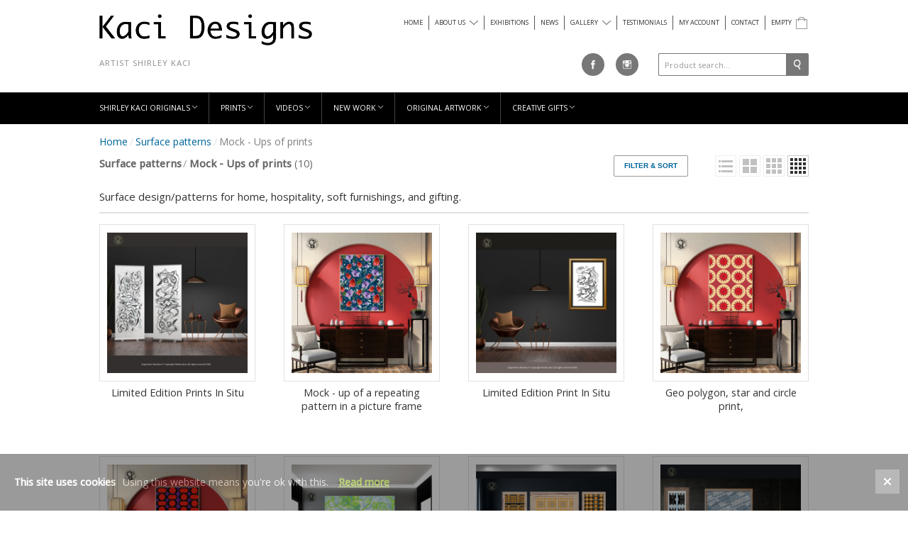

--- FILE ---
content_type: text/html; charset=UTF-8
request_url: https://www.kacidesigns.com/product-category/367/1064/Surface-patterns/Mock-Ups-of-prints.htm
body_size: 5033
content:

<!DOCTYPE html>
<html lang="en">
<head>
<meta http-equiv="Content-Type" content="text/html; charset=UTF-8"  >
<title>Mock - Ups of prints | Surface patterns | Buy Mock - Ups of prints from Kaci Designs</title>
<meta name="Description" content="Mock - Ups of prints  Surface patterns from Kaci Designs"   >
<meta name="Robots" content="index, follow" >  
<meta name="Rating" content="General"  >  
<meta name="format-detection" content="telephone=no"  >


<meta name="Keywords"    content="Surface patterns,  Mock - Ups of prints, products from Kaci Designs "   >
<base href="https://www.kacidesigns.com"   >
  
<script  type="text/javascript" src="js/jq.js"></script>  
<script  type="text/javascript" src="js/fnc.js?v=25_11_2022"  ></script> 
<script  type="text/javascript" src="js/cookies.js?v=25_11_2022"></script>  
<script  type="text/javascript" src="js/shop.js?v=25_11_2022"  ></script>
<script  type="text/javascript" src="js/newsTicker.js?v=25_11_2022"  ></script>

 

 
 
 

<link rel="stylesheet" href="css/global.css?v=25_11_2022"  type="text/css"  media="screen"  > 
<link rel="stylesheet" href="css/format.css?v=25_11_2022"  type="text/css"  media="screen"  > 
<link rel="stylesheet" href="css/screen.css?v=25_11_2022"   type="text/css" > 
  
 
 
<link rel="stylesheet" href="css/banners.css?v=25_11_2022"   type="text/css" >
<link rel="stylesheet" href="css/carousel.css?v=25_11_2022"   type="text/css" >
 
 
<link rel="stylesheet" href="css/gridLayouts.css?v=25_11_2022"   type="text/css" >
 
<link rel="stylesheet" href="css/content.css?v=25_11_2022"  type="text/css"  >
<link rel="stylesheet" href="css/footer.css?v=25_11_2022"  type="text/css"  >

<link rel="icon"  type="image/x-icon"  href="https://www.kacidesigns.com/icon.png?v=25_11_2022">
<link rel="apple-touch-icon"  type="image/x-icon"  href="https://www.kacidesigns.com/icon.png?v=25_11_2022"> 
<link rel="shortcut icon" type="image/x-icon"   href="https://www.kacidesigns.com/icon.png?v=25_11_2022"  > 


  
<script async src="https://www.googletagmanager.com/gtag/js?id=UA-145679148-1"></script>
<script>
  window.dataLayer = window.dataLayer || [];
  function gtag(){dataLayer.push(arguments);}
  gtag('js', new Date());

  gtag('config', 'UA-145679148-1');
</script>


</head>  

<body id="body" class=" screen   ">
  
<div id="wrapper" class="products"   > 
 
<div id="header">
<div id="top">
<a href="https://www.kacidesigns.com" id="logo"><span>Kaci Designs </span></a>
<p  id="strapLine">ARTIST SHIRLEY KACI</p> 

 

<div id="searchWrap">
 
<form action="/search-products.htm" method="post"  id="searchForm" name="searchForm"  enctype="application/x-www-form-urlencoded" ><input    id="searchBox"   type="text" name="SELsearchtext"  value=""  placeholder="Product search..."   ><input name="goBtn"  id="goBtn" type="submit"  value="GO"></form></div>
<div id="basketContents" > </div> 
 <ul id="socialTop"> 
<li><a href="https://www.facebook.com/groups/1169359240115954?modal=false&amp;should_open_composer=false" class="facebookIcon" ><span></span><strong>facebook</strong></a> </li><li><a href="https://www.instagram.com/kacidesigns"  class="instagramIcon" ><span></span><strong>instagram  </strong></a></li> 
 </ul> 

<nav  id="navTop"><ul><li><a href="/home.html"   >Home</a></li>
<li > <a href="/about-us.html" class="mainCategory">About us  <span></span>  </a>
<ul>
<li > <a href="/artist-statement.html"      >Artist Statement </a></li>
<li > <a href="/biography.html"      >Biography</a></li>
<li > <a href="/Carers-in-Herts.html"      >Carers in Herts</a></li>
 
</ul>
</li>
<li > <a href="/exhibitions.html"      >Exhibitions</a></li>
<!--<li  id="donateBtn"> <a href="https://www.carersinherts.org.uk/help-us-help-carers/fundraising/donate"  >Donate to Carers in Herts</a></li>-->
 
 

<li><a href="news.htm"   >News</a></li> 

 <li><a href="/gallery.html"  class="mainCategory"   >Gallery <span></span></a>
<ul > 
<li><a href="/image-gallery/Shirley-Malone-Abstract-Florals.htm" >Shirley Malone Abstract Florals </a></li>
<li><a href="/image-gallery/Shirley-Malone-Abstract-Pastels.htm" >Shirley Malone Abstract Pastels </a></li>
<li><a href="/image-gallery/Visuals-Of-Limited-Prints-In-Frames.htm" >Visuals Of Limited Prints In Frames </a></li>
<li><a href="/image-gallery/Shirley-Kaci-Into-Construction.htm" >Shirley Kaci Into Construction </a></li>
<li><a href="/image-gallery/Shirley-Kacis-Sculptures.htm" >Shirley Kacis Sculptures </a></li>
</ul>
</li>
  
<li><a href="/testimonials.html" >Testimonials</a></li> 
  
 
<li><a href="https://www.kacidesigns.com/account-sign-in.html"   >My Account</a></li> <li > <a href="/contact-us.html"      >Contact   </a></li>
<li id="cartOpener" ><a href="/basket.html" ><span class="cartTotal">Empty</span></a></li> </ul></nav> 
</div><!-- top inner -->

<nav  id="navMain">
<ul>
 
 
 
 <li><a href="/categories/manufacturers/Shirley-Kaci-Originals.htm"  class=" mainCategory  "  >Shirley Kaci Originals <span></span></a>
<ul  >
<li><a href="/product-category/manufacturers/1/Shirley-Kaci-Originals/Shirley-Kaci-Art-And-Design.htm" >Shirley Kaci Art And Design </a></li>
</ul>
</li>
<li><a href="/categories/365/Prints.htm"  class=" mainCategory  "  >Prints <span></span></a>
<ul  >
<li><a href="/product-category/365/1043/Prints/Limited-Edition-Expressive-Sketches.htm" >Limited Edition Expressive Sketches </a></li>
<li><a href="/product-category/365/1044/Prints/Limited-Edition-Floral-Expressions.htm" >Limited Edition Floral Expressions </a></li>
<li><a href="/product-category/365/1051/Prints/Abstract-Giclee-Prints.htm" >Abstract Giclee Prints </a></li>
</ul>
</li>
<li><a href="/categories/366/Videos.htm"  class=" mainCategory  "  >Videos <span></span></a>
<ul  >
<li><a href="/product-category/366/1056/Videos/Drawing-in-Procreate.htm" >Drawing in Procreate </a></li>
<li><a href="/product-category/366/1060/Videos/Video-Slides.htm" >Video Slides </a></li>
<li><a href="/product-category/366/1063/Videos/Adobe-Illustrator-Patterns.htm" >Adobe Illustrator Patterns </a></li>
<li><a href="/product-category/366/1065/Videos/Mobile.htm" >Mobile </a></li>
</ul>
</li>
<li><a href="/categories/371/New-Work.htm"  class=" mainCategory  "  >New Work <span></span></a>
<ul  >
<li><a href="/product-category/371/1066/New-Work/Digital-Art-Prints.htm" >Digital Art Prints </a></li>
</ul>
</li>
<li><a href="/categories/362/Original-Artwork.htm"  class=" mainCategory  "  >Original Artwork <span></span></a>
<ul  >
<li><a href="/product-category/362/1033/Original-Artwork/Abstract-Paintings.htm" >Abstract Paintings </a></li>
<li><a href="/product-category/362/1034/Original-Artwork/Expressive-Florals.htm" >Expressive Florals </a></li>
</ul>
</li>
<li><a href="/categories/356/Creative-Gifts.htm"  class=" mainCategory  "  >Creative Gifts <span></span></a>
<ul  >
<li><a href="/product-category/356/1050/Creative-Gifts/Framed-Kaleidoscopes.htm" >Framed Kaleidoscopes </a></li>
</ul>
</li>
 
 
</ul>
</nav>
</div> 
 

 


<div   id="contentWrapper" >  

<div id="ajaxContent"> 
 
 
 
<ul id="breadcrumb">

 <li><a href="/home.html">Home</a> <span>/</span> </li> 
 
 
<li><a href="categories/367/Surface-patterns.htm">Surface patterns</a> <span>/</span></li>
<li><p>Mock - Ups of prints</p></li> 
 
 
 
 






 



 

</ul>
 


 



  



<div id="productsPage"  >

 

<div id="productsTopSection"  > 


<p   id="filterOpener" > Filter &amp; Sort </p>
<ul id="listingOptions"  > 
<li id="listingTitle"><h3>Change View</h3></li>


<li><span  id="gridList_changer"  data-gridtype="gridList"   data-ulcontainer="productsList"  
data-pageforsession="products"     > list view</span></li> 
 

<li><span   id="grid2_changer"  data-gridtype="grid2"  data-ulcontainer="productsList"  
 data-pageforsession="products"      >  2 grid view</span></li>
 

<li><span   id="grid3_changer" data-gridtype="grid3"   data-ulcontainer="productsList" 
data-pageforsession="products"       >  3 grid view </span></li>
 

<li><span   id="grid4_changer" data-gridtype="grid4"   data-ulcontainer="productsList"  
data-pageforsession="products"   class="gridActive"    > 4 grid view </span></li> 
 
</ul>

<h1 >Surface patterns</h1><h2 > <span>/</span> Mock - Ups of prints <em>(10)</em> </h2></div>

<div id="filterWrapper"  >
 
<form   name="filterForm" id="filterForm"    action="/products.html" method="post"  >

<div class="actionWrap">
<p id="hideFilters" onclick="closeFilters()" ><img src="../images/icons/closer.png" alt="close" /></p>
<p id="resetBtn" class="hidden" >RESET</p>
<input type="button" id="doneBtn1"   value="APPLY">
</div>
 


 
<div class="filterContainer"  >

 
 

  

<input type="checkbox" id="sorting_setter" value="sorting"  class="ulDisplaySetter"  checked  name="ulOpenSetter[]"  >
<label for="sorting_setter" class="ulDisplaySetterLabel" >Sort by</label> 
  
<ul id="sorting" class=" show "   > 
<li >
<input type="radio" name="orderBy"  value="1"  checked  id="order_1"  class="orderByRadio"  >
<label for="order_1"  >Recommended</label>
</li> 
<li >
<input type="radio" name="orderBy"  value="2"    id="order_2"  class="orderByRadio"  >
<label for="order_2"  >Lowest price</label>
</li> 
<li >
<input type="radio" name="orderBy"  value="3"    id="order_3"  class="orderByRadio"  >
<label for="order_3"  >Highest price</label>
</li> 
<li >
<input type="radio" name="orderBy"  value="4"    id="order_4"  class="orderByRadio"  >
<label for="order_4"  >What's New</label>
</li> 
<li >
<input type="radio" name="orderBy"  value="5"    id="order_5"  class="orderByRadio"  >
<label for="order_5"  >Products A-Z</label>
</li> 
<li >
<input type="radio" name="orderBy"  value="6"    id="order_6"  class="orderByRadio"  >
<label for="order_6"  >Products Z-A</label>
</li> 
</ul>
</div> 
 
 

 

 

 



 
 
 
 
 
  
 
 

 
 





<div  id="filterBtnWrapper">
<input type="hidden"  name="setFilter"   value="true">
<input type="hidden"  name="checkToken"   id="checkToken"  value="ZDBiOWVmMmJkNGYwMDE0NmJkMjg0ZDM0NjhhMjE2NDE=">

<input type="hidden"  name="SELmaincat_id"  value="367">
<input type="hidden"  name="SELcat_id" value="1064">
<noscript><input type="submit" value="UPDATE"   class="buttonsFULL buttonsGray "></noscript>
</div>
</form > 
<hr />
</div> 
 
 

 




<div id="categoryDescription"><p>Surface design/patterns for home, hospitality, soft furnishings, and gifting.</p></div>
  





<ul   id="productsList" class="grid grid4">
   
 
<li >

<a class="thumbs" href="product-details/367/1064/1483/Limited-Edition-Prints-In-Situ.htm"  >
<img src="../images/bgTrans.png" data-src="xthumbs/1483/1.jpg?v=1673893224"  alt="Limited Edition Prints In Situ" class="lazyLoad portrait">
<noscript><img src="xthumbs/1483/1.jpg?v=1673893224"  alt="Limited Edition Prints In Situ" class="portrait"></noscript>
 
 
</a>
 
<div class=" textWrap   " >
<a href="product-details/367/1064/1483/Limited-Edition-Prints-In-Situ.htm" class="productTitle" >Limited Edition Prints In Situ 
<strong class="productPrice "></strong></a></div  >
<hr />
</li>
 
<li >

<a class="thumbs" href="product-details/367/1064/1482/Mock-up-of-a-repeating-pattern-in-a-picture-frame.htm"  >
<img src="../images/bgTrans.png" data-src="xthumbs/1482/1.jpg?v=1673892186"  alt="Mock - up of a repeating pattern in a picture frame" class="lazyLoad portrait">
<noscript><img src="xthumbs/1482/1.jpg?v=1673892186"  alt="Mock - up of a repeating pattern in a picture frame" class="portrait"></noscript>
 
 
</a>
 
<div class=" textWrap   " >
<a href="product-details/367/1064/1482/Mock-up-of-a-repeating-pattern-in-a-picture-frame.htm" class="productTitle" >Mock - up of a repeating pattern in a picture frame 
<strong class="productPrice "></strong></a></div  >
<hr />
</li>
 
<li >

<a class="thumbs" href="product-details/367/1064/1475/Limited-Edition-Print-In-Situ.htm"  >
<img src="../images/bgTrans.png" data-src="xthumbs/1475/1.jpg?v=1673892633"  alt="Limited Edition Print In Situ" class="lazyLoad portrait">
<noscript><img src="xthumbs/1475/1.jpg?v=1673892633"  alt="Limited Edition Print In Situ" class="portrait"></noscript>
 
 
</a>
 
<div class=" textWrap   " >
<a href="product-details/367/1064/1475/Limited-Edition-Print-In-Situ.htm" class="productTitle" >Limited Edition Print In Situ 
<strong class="productPrice "></strong></a></div  >
<hr />
</li>
 
<li >

<a class="thumbs" href="product-details/367/1064/1481/Geo-polygon-star-and-circle-print.htm"  >
<img src="../images/bgTrans.png" data-src="xthumbs/1481/1.jpg?v=1673891884"  alt="Geo polygon, star and circle print," class="lazyLoad portrait">
<noscript><img src="xthumbs/1481/1.jpg?v=1673891884"  alt="Geo polygon, star and circle print," class="portrait"></noscript>
 
 
</a>
 
<div class=" textWrap   " >
<a href="product-details/367/1064/1481/Geo-polygon-star-and-circle-print.htm" class="productTitle" >Geo polygon, star and circle print, 
<strong class="productPrice "></strong></a></div  >
<hr />
</li>
 
<li >

<a class="thumbs" href="product-details/367/1064/1480/Geo-Pattern-Print-In-Situ.htm"  >
<img src="../images/bgTrans.png" data-src="xthumbs/1480/1.jpg?v=1673891414"  alt="Geo Pattern Print In Situ" class="lazyLoad portrait">
<noscript><img src="xthumbs/1480/1.jpg?v=1673891414"  alt="Geo Pattern Print In Situ" class="portrait"></noscript>
 
 
</a>
 
<div class=" textWrap   " >
<a href="product-details/367/1064/1480/Geo-Pattern-Print-In-Situ.htm" class="productTitle" >Geo Pattern Print In Situ 
<strong class="productPrice "></strong></a></div  >
<hr />
</li>
 
<li >

<a class="thumbs" href="product-details/367/1064/1477/Weights-and-Wheels-Print-In-Situ.htm"  >
<img src="../images/bgTrans.png" data-src="xthumbs/1477/1.jpg?v=1673890464"  alt="Weights and Wheels Print In Situ" class="lazyLoad portrait">
<noscript><img src="xthumbs/1477/1.jpg?v=1673890464"  alt="Weights and Wheels Print In Situ" class="portrait"></noscript>
 
 
</a>
 
<div class=" textWrap   " >
<a href="product-details/367/1064/1477/Weights-and-Wheels-Print-In-Situ.htm" class="productTitle" >Weights and Wheels Print In Situ 
<strong class="productPrice "></strong></a></div  >
<hr />
</li>
 
<li >

<a class="thumbs" href="product-details/367/1064/1478/Plaids-and-Mandala-Motif-Print.htm"  >
<img src="../images/bgTrans.png" data-src="xthumbs/1478/1.jpg?v=1673886471"  alt="Plaids and Mandala Motif Print" class="lazyLoad portrait">
<noscript><img src="xthumbs/1478/1.jpg?v=1673886471"  alt="Plaids and Mandala Motif Print" class="portrait"></noscript>
 
 
</a>
 
<div class=" textWrap   " >
<a href="product-details/367/1064/1478/Plaids-and-Mandala-Motif-Print.htm" class="productTitle" >Plaids and Mandala Motif Print 
<strong class="productPrice "></strong></a></div  >
<hr />
</li>
 
<li >

<a class="thumbs" href="product-details/367/1064/1474/Patterned-Prints-In-Situ.htm"  >
<img src="../images/bgTrans.png" data-src="xthumbs/1474/1.jpg?v=1673882947"  alt="Patterned Prints In Situ" class="lazyLoad portrait">
<noscript><img src="xthumbs/1474/1.jpg?v=1673882947"  alt="Patterned Prints In Situ" class="portrait"></noscript>
 
 
</a>
 
<div class=" textWrap   " >
<a href="product-details/367/1064/1474/Patterned-Prints-In-Situ.htm" class="productTitle" >Patterned Prints In Situ 
<strong class="productPrice "></strong></a></div  >
<hr />
</li>
 
<li >

<a class="thumbs" href="product-details/367/1064/1473/Digital-Print.htm"  >
<img src="../images/bgTrans.png" data-src="xthumbs/1473/1.jpg?v=1673887116"  alt="Digital Print" class="lazyLoad portrait">
<noscript><img src="xthumbs/1473/1.jpg?v=1673887116"  alt="Digital Print" class="portrait"></noscript>
 
 
</a>
 
<div class=" textWrap   " >
<a href="product-details/367/1064/1473/Digital-Print.htm" class="productTitle" >Digital Print 
<strong class="productPrice "></strong></a></div  >
<hr />
</li>
 
<li >

<a class="thumbs" href="product-details/367/1064/1472/Geo-Pattern-Print-In-Situ.htm"  >
<img src="../images/bgTrans.png" data-src="xthumbs/1472/1.jpg?v=1673881800"  alt="Geo Pattern Print In Situ" class="lazyLoad portrait">
<noscript><img src="xthumbs/1472/1.jpg?v=1673881800"  alt="Geo Pattern Print In Situ" class="portrait"></noscript>
 
 
</a>
 
<div class=" textWrap   " >
<a href="product-details/367/1064/1472/Geo-Pattern-Print-In-Situ.htm" class="productTitle" >Geo Pattern Print In Situ 
<strong class="productPrice "></strong></a></div  >
<hr />
</li>
 
</ul>







</div>
 
</div>
<div  id="contentWrapperClear"></div> 
</div><!--c wrapper-->
</div><!--main wrapper--> 

<div id="ajaxContainer"></div>
<div id="loadingContent"  ><span><img src="images/loading-circle.gif" alt="loading"></span></div>
 
<footer id="footerWrap"  >

<div id="footer"  >

<div  id="footerLeft"> 
<p class="companyName"> Kaci Designs  </p>
<p>8 Calais Close, Cheshunt, Hertfordshire, EN7 6QB </p> 
 
<p>All content and images &copy; Shirley Kaci</p>
<ul id="footerSocial"> 
<li><a href="https://www.facebook.com/groups/1169359240115954?modal=false&amp;should_open_composer=false" class="facebookIcon" ><span></span><strong>facebook</strong></a> </li><li><a href="https://www.instagram.com/kacidesigns"  class="instagramIcon" ><span></span><strong>instagram  </strong></a></li> 
 </ul>


<ul id="cardPayments">
<li><p>Secure payments via Paypal</p></li>
 
 <li><img src="../images/cardLogos/paypal.png" alt="sagepay" /></li> 
<li><img src="../images/cardLogos/visa.png" alt="Visa" ></li>
<li><img src="../images/cardLogos/visa.png" alt="Visa" ></li>
<li><img src="../images/cardLogos/delta.png" alt="delta" ></li>
<li><img src="../images/cardLogos/maestro.png" alt="maestro" ></li>
<li><img src="../images/cardLogos/mastercard.png" alt="mastercard" ></li>
<!--<li><img src="../images/cardLogos/amex.png" alt="amex" ></li>-->
</ul>

</div>




 


<div  id="navSub">

<ul>
<li ><a href="/news.htm"   > News    </a></li>
<li ><a href="/terms-and-conditions.html"   >Terms and Conditions</a></li>
 
<li ><a href="/delivery-and-returns.html"   >Delivery and Returns</a></li>
<li ><a href="/cookies-policy.html"   >Cookies Policy</a></li>  
<li ><a href="/privacy-policy.html"   >Privacy Policy</a></li>
</ul>

<ul>
<li ><a href="/home.html"   >Home </a></li>
 
<li ><a href="https://www.kacidesigns.com/account-sign-in.html"   >My Account </a></li> 
<li ><a href="/about-us.html" title="About Kaci Designs"    >About us </a></li>
<li ><a href="/about-us/contact-us.html"   >Contact us</a></li> 
<li ><a href="/useful-links.html"   >Useful links</a></li> 
</ul>

<!--<p class="accred"></p>-->
</div>
<hr>
</div> 

<p id="viewFull"><a href="/view-full-site.htm">VIEW DESKTOP SITE</a></p>
 

<div id="subFooter">
<p id="copyRight">All content and images &copy;  2026 </p>
<p id="siteBy" ><a href="http://www.hertsmedia.com" ><span>site</span> <strong>hertsmedia</strong></a></p>
</div><!--subFooter-->

<p  id="pageTop"><a href="/home.html" ><span>page top</span></a> </p>

</footer> <!-- ftr wrap -->

 
<div style="display:none" id="cookieAlertWrap">
<span onclick="return closeCookies()" id="closer">x</span> 
<p><strong>This site uses cookies</strong>Using this website means you're ok with this.
<a href="cookies-policy.html" id="pageLink">Read more</a>
</p>
</div>
 

  

</body>
</html>
 

--- FILE ---
content_type: text/css
request_url: https://www.kacidesigns.com/css/global.css?v=25_11_2022
body_size: 58337
content:
html, body {
height: 100%; width:100%; 
}

* { 
box-sizing: border-box;
-moz-box-sizing: border-box;
-webkit-box-sizing: border-box;
font-size: 1.0em;
color:#333333;
text-decoration: none;
text-align:left;
margin:0; 
padding:0;
border:0px;
list-style:none; 
font-weight:normal ;
letter-spacing:normal;
-webkit-text-size-adjust: 100%; 
appearance: none;
border-radius:0px;
z-index:1;
-webkit-appearance: none;
-webkit-border-radius: 0;
border-radius: 0;
-moz-border-radius: 0;
background-repeat:no-repeat
}

div, p , a, span, input , strong, em, table, tr, td  { color:inherit; font-size:inherit; }
 
 

strong{ font-weight:bold;}

p{ margin:6px 0 2px 0; padding:0;}

.show{ display: block;}
.hide{ display: none;}
 .show{ display: block;}
.hide{ display: none;}

.fadeContent{  
-ms-filter: "progid:DXImageTransform.Microsoft.Alpha(Opacity=40)";
filter: alpha(opacity=40);
-moz-opacity: 0.4;
-khtml-opacity: 0.4;
opacity: 0.4;

-webkit-transition:all 0.3s ease-in-out;
-moz-transition:all 0.3s ease-in-out;
-o-transition:all 0.3s ease-in-out;
transition:all 0.3s ease-in-out;
}

 
#ajaxContainer{
position: fixed;
top:0px;
left:0px;
bottom:0px;
right:0px;
background-image:url(../images/bgTrans.png);
background-repeat:repeat;
z-index:1000; display:none
}

/* all ajx windows & viewers - position per usage*/
#closeWindow,
.closeWindow,
a.closeWindow,
span.closeWindow {
position:absolute;
right:12px;
top:12px;
display:block;
font-size:1px;
text-indent:-9999px;
width:30px;
height: 30px;
background-position:50% 50%;
background-repeat: no-repeat;
background-image: url(../images/icons/deleteWhite.png);
text-decoration:none;
/*  border:1px solid;border-color:#e9e9e9;*/
  background-color:#e9e9e9;
cursor:pointer;
z-index:1000
	}
	
	.closeWindow:hover{background-color:#999;  }

.ajxBasket  .closeWindow{   }


#errorMessage{ /* JS alerts div */
	position: absolute;
	top:40%;
	left:50%;
	border:4px solid #ff0000;
	padding:10px 12px;
	width:250px;
	margin-left:-120px;
	background:#fff;
	background-image:url(../images/icons/deleteGray.png);
	
	background-position:calc(100% - 10px) 10px;
	cursor:pointer
} 


#loadingContent{
position: fixed;
top:0px;
left:0px;
bottom:0px;
right:0px;
background-image:url(../images/bgTrans.png);
background-repeat:repeat;
 z-index:1000; display:none;
} 

#loadingContent span{
position:absolute;   
top:calc(50% - 18px); 
left:calc(50% - 18px);   text-align:center
}
 
#loadingContent span  img{
vertical-align:middle; margin:0 auto;
height:35px; 
z-index:1001;
}


/*outer*/
#header{ width:100%; position:relative }

#contentWrapper{
clear: both; 
text-align:left;
z-index: 1;
 
margin: 0px auto 0px auto;
min-height:325px;
height:auto !important;
height:325px;
background-color:#FFFFFF;
}

#ajaxContent{  }


/* site images JQ add class for pop up in fnc */
.siteImage{ cursor:pointer;}
.siteImage:hover{
opacity: 0.9;
-webkit-transition:all 0.1s ease-in-out;
-moz-transition:all 0.1s ease-in-out;
-o-transition:all 0.1s ease-in-out;
transition:all 0.1s ease-in-out;
border-color:#666666
}


#contentWrapperClear{ height:10px; width:100%; clear:both; display:block}	

.pageBanners{ width:100%; margin:0 auto 10px auto}
.pageBanners img{ width:100%; margin:0 auto; }



.white ,  a.white:link,a.white:visited,a.white:hover { color:#FFFFFF ;}
.red ,  a.red:link, a.red:visited { color: #FF0000 ;}
.red_bold ,  a.red_bold:link, a.red_bold:visited { color: #FF0000 ; font-weight:bold;}
.orange, a.orange{color:#ff6600;}
.green, a.green:link,a.green:visited{
color: #8CBC00;
}
.blue, a.blue:link,a.blue:visited { color: #006699; }
.gray, a.gray:link,a.gray:visited{color: #606060}
.silver ,  a.silver:link,a.silver:visited,a.silver:hover {color: #cccccc;}
.pink ,  a.pink:link,a.pink:visited,a.pink:hover{color:#FF0099;}
.black ,  a.black:link,a.black:visited,a.black:hover{color:#000;}
.clr{ display:block; clear:both}


.italic{font-style:italic;}
.bold ,  a.bold:link, a.bold:visited {font-weight:bold;}
 

.block{ clear:both; display:block}

.smaller{
font-size: 0.8em;
}
.evenSmaller{
font-size: 0.7em;
}

.bigger{
font-size: 1.1em;
}
 
.evenBigger{
font-size: 1.2em;
}

.underline{ text-decoration:underline}

.contentRight p a { color:#003366; text-decoration:underline}


    

.contentRight .Double_Border,
.Double_Border{border:2px solid #e1e1e1; padding:5px; margin:5px 0; -moz-border-radius: 3px;
-webkit-border-radius:3px;
border-radius: 3px; }


.Own_Line{ clear:both; margin:5px 0 5px 0; }
 
	
	
.contentRight .tickMenu ,
.tickMenu { 	margin: 4px 0 4px 0;   padding: 5px 5px 5px 5px; }

.contentRight .tickMenu li ,
.tickMenu li{
list-style:none;
margin:4px 0;	  
padding:0px 0px 3px 22px;
background-image: url(../images/tick.png);

background-position:2px 4px;
font-weight: normal; font-style: normal; font-weight: normal	
} 

.tickMenu li p { margin:0; padding:0}

.contentRight .tickMenu li  a,
.tickMenu li a{
color:#004E75;
} 


hr{
border:0; 
height:2px; 
margin:4px auto; width:100%; 
clear: both;
background-color: transparent;
background-image:url(../images/semiTransLine.png);
background-repeat:repeat-x; background-position:left top;
} 



/* bgs and gradients */
.bgBlack{ 	background-color: #333333; color:#FFFFFF;}

.bgBlueDk{	background-color: #003366; 	color:#FFFFFF;}

.bgBlueLt{ background-color: #7195A9;color:#FFFFFF;text-shadow:1px 1px #777;}

.bgGrayLt{ 	background-color: #D2D2D2;	color:#333;}

.bgGrayMid{ background-color:#A3A3A3;color:#FFFFFF;/*text-shadow:1px 1px #999;*/}

.bgGrayDk{ 	background-color: #6C6C6C; 	color:#FFFFFF;}

.bgGreen{ 	background-color: #99CC00; 	color:#FFFFFF;}

.bgRed{ background-color: #D40000;color:#FFFFFF; }

.bgRedDk{ background-color: #780000;color:#FFFFFF; } 	

.gradient{
background-image:url(../images/gradientBG.png);
background-position:left top;
background-repeat:repeat-x; 
}

/* bgs and gradients */



/* ####### buttons  */

.buttons25,
.buttons50,
.buttons75, 
.buttons100, 
.buttons125, 
.buttons150,  
.buttons175, 
.buttons200,
.buttons250,
.buttons300,
.buttons350,
.buttonsFULL  {
background: transparent;
font-family: Arial, Helvetica, sans-serif;  
text-align:left;
cursor:pointer;
border: 0px;
height:40px; line-height:40px;
background-image:url(../images/buttonsBG.png);
color:#FFFFFF;
padding: 0 15px; text-align:center; position:relative; 
}





.buttonsRed{
color: #FFFFFF;
background-position: left 0px;
background-color: #D81313; 
}

.buttonsGray {
color: #FFFFFF;
background-position: left -44px;
background-color: #7D7D7D; 
}

.buttonsDkGray {
color: #FFFFFF;
background: #444;
background-color:#444; 
}
.buttonsDkGray:hover { background:#111}

.buttonsLtGray {
color: #000;
background-color: #DBDBDB;
background-position: left -88px; 
}

.buttonsGreen {
color: #FFFFFF;
background-position:left -132px;
background-color: #95BB28; 
}

.buttonsBlue  {
color: #FFFFFF;
background-position: left -176px;
background-color: #385F87;text-shadow:1px 1px #333;
}

.buttonsBlack  {
color: #FFFFFF; 
background-color: #424242;
background-position:left bottom
}


.buttonsRed:hover,
.buttonsGray:hover,
.buttonsLtGray:hover,
.buttonsBlue:hover,
.buttonsGreen:hover { background:#555}

.buttons25:active ,
.buttons50:active ,
.buttons75:active , 
.buttons125:active , 
.buttons150:active ,  
.buttons175:active , 
.buttons200:active ,
.buttons250:active ,
.buttonsFULL:active {	
background: #424242; 
color:#FFFFFF;  }







.buttonsLoading{
background-image:url(_ajax/loading1.gif);

background-position: 50% 50%;  
}

.buttonLinks,
a.buttonLinks,
#contentFull a.buttonLinks,
.contentRight a.buttonLinks,
.contentRight p a.buttonLinks { 
line-height: 40px;height: 40px;
display:inline-block; padding: 0 15px;
color: #fff   ; text-decoration:none ; 
}

.buttonLinks:hover,
a.buttonLinks:hover,
#contentFull a.buttonLinks:hover,
.contentRight a.buttonLinks:hover,
.contentRight p a.buttonLinks:hover{ background:#333333}

/* over ride text as rest are white*/
a.buttonsLtGray,
#contentFull   a.buttonsLtGray,
.contentRight a.buttonsLtGray,
.contentRight p a.buttonsLtGray{
color: #666666; 
}	

/* for blocking buttons out */

.buttonWrapper, 
div.buttonWrapper, 
p.buttonWrapper, 
#contentFull		p.buttonWrapper,
#contentLEFT		p.buttonWrapper,
.contentRight p.buttonWrapper{ 
height:34px; display:block; clear:both; margin:6px auto
}

/* button icons*/
.buttons25  span ,
.buttons50 span ,
.buttons75 span ,
.buttons100 span ,
.buttons125 span ,
.buttons150 span ,
.buttons175 span , 
.buttons200 span ,
.buttons250 span ,
.buttonsFULL  span {  background-position: right 50%;  position:absolute; height:100%; width:30px; right: 10px; top:0px; } 


span.iconArrowW{ background-image:url(../images/icons/arrowRwhite.png); }	
span.iconArrowB{	background-image:url(../images/icons/arrowR.png);}	
span.iconPlusW{background-image:url(../images/icons/plusWhite.png);}	
span.iconPlusB{	background-image:url(../images/icons/plus.png);}	
span.iconMinusW{	background-image:url(../images/icons/minusWhite.png);}	
span.iconMinusB{	background-image:url(../images/icons/minus.png);}	

 

.buttonsTrash, a.buttonsTrash, 
.contentRight .buttonsTrash,
.contentRight a.buttonsTrash {
cursor: pointer;
height: 25px;
width: 25px;
background-image: url(../images/trash.png);
background-color: transparent;
border: 0;
background-repeat: no-repeat;
background-position: center;
text-decoration:none
} 
 
 

.standardNav, ul.standardNav{    
margin: 0px 0px 20px 0px  
}

.contentFull .standardNav li ,
.contentRight .standardNav li ,
.standardNav li { display:block; clear:both;  margin:0; padding:0;}


.standardNav li h3{
display:block;
text-decoration:none; 
font-size:1.1em;	
font-weight:bold;
padding: 6px 0 0 0px;
margin:10px auto 0 auto;
border:0px;
background-color:#fff;
cursor:pointer;
position:relative;
font-size:1.4em;
font-weight: normal;
display:block; position:relative
}


.contentFull .standardNav li a,
.contentRight .standardNav li a,
.standardNav li a{
display:block;
text-decoration:none;
font-size:1em;
margin:0px 0;
background-color:#FFFFFF;
padding: 10px 0 10px 25px; 
background-image:url(../images/icons/arrowRgrayThin.png);

background-position:6px 12px;
background-size:8px;
border-bottom:1px solid #e1e1e1;
color:#000; 
display:block; 
font-weight: normal
}

.standardNav li a:hover{ background-color:#f1f1f1}

.standardNav li ul li { background:none; border:none}



.standardNav li ul{ padding:0 0 0px 0} 

.standardNav li a.docLink{ padding-left:30px;  background-size:auto;  background-image:url(../images/fileTypes/word.png) ;background-position:left 50%;}
.standardNav li a.pdfLink{ padding-left:30px; background-size:auto; background-image:url(../images/fileTypes/pdf.png);background-position:left 50%;}
.standardNav li a.xlLink{ padding-left:30px; background-size:auto; background-image:url(../images/fileTypes/xl.png) ;background-position:left 50%;}
.standardNav li a.imgLink{ padding-left:30px; background-size:auto; background-image:none; padding-left:0px}
.standardNav li a.imgLink img{ padding-left:30px;  background-size:auto;  padding:0; height:80px; display:inline-block; margin:0 0px  0px 0; white-space:nowrap;}



/* ///  widgets ///// */


 

	/* IMAGE CAROUSEL SLIDER*/
	
#imageSliders , #imageSliders li , #sliderThumbs , #sliderThumbs li { list-style:none; margin:0; padding:0}

#imageSliders {
border:1px solid #999;
overflow-x: auto; /* better scrolling on mobile*/
overflow-y: hidden;
white-space: nowrap;
margin:  0px auto 0 auto;
font-size:0; 
}

.screen #imageSliders {
	overflow-x: hidden; 
width: 500px;max-width:100%;
height: 502px; }

#imageSliders li{
width: 100%;
height: 100%;
position: relative;
background-color: #fff;
display: inline-block; 
white-space:nowrap;
margin: 0 0px 0 0;position: relative;
}

.mobile #imageSliders {
 width: 400px;max-width:100%; 
height: 402px;

-webkit-scroll-snap-type: mandatory;
scroll-snap-type: x mandatory;
-webkit-scroll-snap-points-x: repeat(100%);
scroll-snap-points-x: repeat(100%);

width: 402px;
overflow-x: auto;
overflow-y: hidden;
white-space: nowrap;
-webkit-overflow-scrolling: touch;
margin: 10px auto 0 auto; 
}

.mobile #imageSliders li{  width:100%;scroll-snap-align: start;  } 


#imageSliders  li a{
display:block;
height:100%;
width:100%;
margin:0 auto;
text-align:center;
overflow:hidden;
z-index:1;
position: relative; 
}

.screen #imageSliders li a{ line-height:500px; } 
.mobile #imageSliders li a{ line-height:400px; } 

#imageSliders  li img{vertical-align:middle; margin:0 auto; } 
#imageSliders  li img.landscape  { width:90%; height:auto}
#imageSliders  li img.portrait{ height:80%; width:auto;}
#imageSliders  li img.square{ width:95%;height:95%}

#imageSliders  li img.landscapeWithText{ width:90%; height:auto;margin-top:0%;}
#imageSliders  li img.portraitWithText{ height:85%; width:auto; margin-top:-8%;}
#imageSliders  li img.squareWithText{  height:85%;width:85%; margin-top:-8%;} 

#imageSliders li .imageTextArea{
font-size:13px;
display:block;
height:20px; 
text-align:center;
clear:both;
position:absolute;
bottom:10px; 
width:90%;
left:5%;
background:#fff;
color:#333;
z-index:1001;
overflow:hidden;
white-space: nowrap;
text-overflow:ellipsis;
}

#imageSliders li .videoButton{
position:absolute;
top:0;
width:100%;
height:100%;
z-index:1;
left:0;
background-image:url(../images/videoBtn.png);
background-position:50% 50%;
cursor:pointer;
opacity:0.6;
background-repeat: no-repeat;
}
#imageSliders li .videoButton:hover { opacity:0.8}
 
#sliderThumbs{clear:both; text-align:left; font-size:0;  margin:20px auto;     }
.mobile #sliderThumbs{ text-align:center}
#sliderThumbs li{ display: inline-block;  white-space:nowrap; margin:4px 5px 4px 1px; padding:0;
border:1px solid #bbb;
border-radius:2px;}
.screen #sliderThumbs li:nth-child(7){ margin-right:0}
.mobile #sliderThumbs li{ margin:1% 0.5%}

#sliderThumbs li:hover{border-color: #999;}
#sliderThumbs li.sliderThumbsHighlight, #sliderThumbs li.sliderThumbsHighlight:hover { border-color: #555;  }

#sliderThumbs a{
display:block;
margin:0 auto;
height:64px;
width:64px;
line-height:62px;
text-align:center; 
-webkit-transition:all 0.2s ease-in-out;
-moz-transition:all 0.2s ease-in-out;
-o-transition:all 0.2s ease-in-out;
transition:all 0.2s ease-in-out; 
position:relative;} 
#sliderThumbs  li img {color:#fff; font-size:0.1em;} 
.mobile #sliderThumbs a{ width:70px; height:70px; line-height:68px }

#sliderThumbs  li img{vertical-align:middle; margin:0 auto;   } 
#sliderThumbs  li img.landscape{ width:80%; height:auto}
#sliderThumbs  li img.portrait{ height:80%; width:auto;}
#sliderThumbs  li img.square{ width:80%; height:80%} 

	/* EO  IMAGE CAROUSEL SLIDER*/


#contactFormWrapper h3{
display:block;
text-decoration:none;
clear:both;
cursor: default;
width:100%;
padding:0 15px;
margin: 0px auto 0 auto;
border-radius:  0px 0px;
font-size:0.8em;
font-weight:normal;
height:44px;
line-height:44px;
text-align:left;
background-color:#15021B;
color:#FFFFFF;
text-transform: uppercase;
}



 




/*gallery*/ 

#galleryWrap{ padding:5px 0; clear:both;   }

#galleryWrap h1{ font-size:1.1em; font-weight:normal; text-align:left; padding:5px 0; margin: 0px 0 0 0} 
 
  


#googleMapOuter{
height:400px;
width:100%;
border:2px solid #ccc;
padding:5px;
-moz-border-radius: 1px;
-webkit-border-radius: 1px;
border-radius:  1px; 
margin:10px 0 0 0 
}

@media only screen and (orientation:landscape)   { 
#googleMapOuter{	height:500px;}
}

@media only screen and (orientation:portrait)   { 
#googleMapOuter{	height:300px;}
}



#googleMap { 
height:100%; width:100%;
display:block
}

#googleMap p{ margin:0; padding:3px; font-size:14px; text-align:left; width:200px; height:auto; overflow:visible; font-family:Arial, Helvetica, sans-serif}	

#googleMap img{ max-width:inherit; max-height:inherit}
#googleMap p  img { width:120px; display:block; padding:0px; border:1px solid #fff; margin: 6px 0 }




 


/* cookies */

#cookieAlertWrap{
width:100%;
position:fixed;
z-index:1000;
bottom:0px;
right:0px  ;
padding:0px 20px;
height:80px;
background-image:url(../images/cookiesBg.png);
background-repeat:repeat
}

#cookieAlertWrap p{ 
font-size:14px; 
color:#e1e1e1; 
padding :0px; 
margin:0px;  line-height:80px;
}

#cookieAlertWrap p strong{
display:inline-block; color:#FFFFFF; padding-right:10px;
} 

#cookieAlertWrap #closer{
padding:0px;
height:34px;
width:34px;
text-align:center;
color:#fff;
font-size:1px;
text-indent:-2000px;
position:absolute;
right:12px;
top:22px;
cursor:pointer;
background-image:url(../images/icons/deleteWhite.png);

background-position:50% 50%;
background-color:#666666;
-webkit-transition: all 500ms ease-in-out 0s;
-moz-transition: all 500ms ease-in-out 0s;
-o-transition: all 500ms ease-in-out 0s;
transition: all 500ms ease-in-out 0s;

}
#cookieAlertWrap #closer:hover{ 
background-color:#FFFFFF; background-image:url(../images/icons/delete.png);
-webkit-transition: all 500ms ease-in-out 0s;
-moz-transition: all 500ms ease-in-out 0s;
-o-transition: all 500ms ease-in-out 0s;
transition: all 500ms ease-in-out 0s;
}

#cookieAlertWrap #pageLink{
text-decoration:none;
font-weight:bold;
display:inline-block;
margin:0;
padding: 0px 0 0 10px;
color:#99CC00;
text-decoration:underline;
}
#cookieAlertWrap #pageLink:hover{ color:#99CC00}

   
/* ///// FORMS ////// */



 
/* ///// FORMS ////// */
input  , select {border-radius:0; }

select {
-webkit-appearance: none;

appearance: none;
 padding: 0 5px 0 4px; 
height:36px; 
border:2px solid #ccc;
background-color:#fff;

/* to be added when FF works 
-moz-appearance: none;
	background-image: url(../images/icons/arrowDgray.png);
	background-position :calc(100% - 8px) 50%;
	*/
}

 @media screen and (-webkit-min-device-pixel-ratio:0) {  /*  safari */
 select {
	background-image: url(../images/icons/selectDD.png?5);
	background-position :right 50%;
	
	-webkit-appearance:none;
	padding: 0 48px 0 10px; 
 height:44px; border:1px solid #ccc;  
  }  }

select  option{   padding:2px 4px; margin: 0 2px; font-size:1em  }
select optgroup{ padding:6px 4px; margin:0;font-style:normal; font-weight:bold} 

input[type=text] , input[type=email] , input[type=password]  , input[type=telephone]  { border:2px solid #ccc; height:36px; padding:5px;}
textarea{border:2px solid #ccc; padding:5px;}

input[type=text].inputErr, input[type=password].inputErr,  input[type=email].inputErr, select.inputErr { border-color:#FF0000;} 

::-webkit-input-placeholder { color:#999; }
::-moz-placeholder { color:#999; } /* firefox 19+ */
:-ms-input-placeholder { color:#999; } /* ie */
input:-moz-placeholder { color:#999; }


.checkboxRadioList{ position:relative; text-align:left}

.hiddenInput, 
.checkboxRadioList input[type=radio],
.checkboxRadioList  input[type=checkbox]{ position:absolute; left:-99999px; top:0}

.checkboxRadioList  input[type=radio]  + label,
.checkboxRadioList  input[type=checkbox]  + label { 
display:block; clear:both; 
padding:2px 0 0 30px; 
background-image:url(../images/checkBoxes.png);  
background-position:left 0px;  
min-height:26px;
font-size:0.9em;  
margin:5px auto; 
cursor:pointer;
color:#666666}  

.checkboxRadioList  input[type=radio]  + label:hover, 
.checkboxRadioList  input[type=checkbox]  + label:hover{
 background-position:left -100px;
}


.checkboxRadioList  input[type=radio]:checked  + label,
.checkboxRadioList  input[type=checkbox]:checked  + label{ color:#333 ; background-position: left -200px}

.checkboxRadioList input[type="radio"]:disabled + label  ,
.checkboxRadioList input[type="radio"]:disabled + label:hover  ,
.checkboxRadioList input[type="checkbox"]:disabled + label,
.checkboxRadioList input[type="checkbox"]:disabled + label:hover  {
	font-weight: normal;
 cursor:default;background-position:left 0px;  
 
 -ms-filter: "progid:DXImageTransform.Microsoft.Alpha(Opacity=50)";
filter: alpha(opacity=50);
-moz-opacity: 0.5;
-khtml-opacity: 0.5;
opacity: 0.5;

 text-decoration:none;color:#666666
} 


/*right align */
.checkboxRadioListRight{  text-align:right}
.checkboxRadioListRight  input[type=radio]  + label,
.checkboxRadioListRight  input[type=checkbox]  + label {
 text-align:right; 
 background-position:right 0px;
 padding:3px 30px  0 0 ;
 }
 
.checkboxRadioListRight  input[type=radio]  + label:hover, 
.checkboxRadioListRight  input[type=checkbox]  + label:hover{
 background-position:right -100px;
}
 
.checkboxRadioListRight  input[type=radio]:checked  + label,
.checkboxRadioListRight  input[type=checkbox]:checked  + label{ 
 background-position:right -200px; }
 
.checkboxRadioList  input[type=radio]   + label.orange  { font-style:italic }


#contactForm ul li label{ font-size:0.8em;padding:3px 0 0 30px; } 
 
/* already check box list - over ride */ 
#samplesList{ margin:10px auto; padding:10px 15px ; border:3px solid #e5e5e5; border-radius:4px;} 
#samplesList li { margin: 14px 0} 
#samplesList li label{ margin-bottom:0px}
/*#samplesList li img{  max-width:50px; display:inline-block; margin-right:5px; border:2px solid #e1e1e1; padding:5px; }*/
#samplesList li a  {
display:inline-block;
font-size:0.8em;
height:16px; line-height:14px;
text-transform:uppercase;
background-image:url(../images/icons/arrowRGray.png);
background-position:right 50%;
padding: 0px  15px 0 0px ;

color:#006699;
font-weight:bold
} 

#samplesList li a:hover{ background-image:url(../images/icons/arrowR.png); text-decoration:underline}

#updateSamples{ margin:10px 0; display:none }
 
 
/* safari 
@media screen and (-webkit-min-device-pixel-ratio:0) {  
select{
	background-image: url(../images/icons/selectDD.png);
	background-position :right 50%;
	
	-webkit-appearance:none;
	padding: 0 48px 0 10px; 
 height:44px; border:1px solid #ccc;  
} 
}
*/

#loginContainer, #registerStartWrap, 
#registerForm, 
#updateForm{
	border:1px solid #e1e1e1;
	padding: 10px 20px 20px 20px;
	margin:10px 0 0 0;
	width:48%;
	background-color:#f9f9f9;
}

#registerForm,  #updateForm{ width:100%;}

#loginContainer{ float: left}
#registerStartWrap{ float: left; margin-left:20px;}




form h5{
font-size:1em;
color:#333;
font-weight:bold;
padding:5px 0 0 0;
margin:0px 0 0px 0;
text-shadow: 1px 1px #fff;
}
.rows{ margin: 0 0 4px 0;}
.buttonRow{ margin:10px auto 0 auto}

/* account page boxes*/
#loginContainer hr, 
#registerStartWrap hr,
#registerForm hr { 
clear:both; display:block; margin:15px auto; border:0; background:none; background-color:#CCCCCC; height:2px;}

#forgottenLink{
	color: #006699;
	cursor: pointer;
}
#forgottenLink:hover{ text-decoration:underline}

/* account page links*/
#accountLinks{ display:block; clear:both; padding:10px 0;}
#accountLinks li{ 
display:block; clear:both; 
height:44px;  
 
padding: 12px 0 0 32px;
margin:0;
}
#accountLinks li a{font-weight:bold;
font-family: Arial, Helvetica, sans-serif;
display:inline-block;   color:#006699;  font-size:1.1em;
}

#accountLinks li a:hover{ color:#00496D }
#accountLinks li#accountBasketLink {background-image:url(../images/accountPage/accountCartIcon.png);background-position:2px 8px;}
#accountLastPageLink {background-image:url(../images/accountPage/accountLastPage.png);background-position:0 8px;}
#accountWishListLink {background-image:url(../images/accountPage/accountwishListIcon.png);background-position:0 12px;}
#accountSamplesLink { background-image:url(../images/accountPage/accountSamplesIcon.png); background-position:0 10px;  }
#accountDetailsLink{background-image:url(../images/accountPage/accountEditIcon.png);background-position:0 10px;  }

#accountOrdersLink{
background-image:url(../images/accountPage/accountOrdersIcon.png);
background-position:1px 10px;
}

#accountSignOutLink{
background-image:url(../images/accountPage/accountIconSignOut.png);
background-position:0 10px;
}

 
  
 

.errorMessage{ color:#FF0000; font-size:0.8em; font-weight:bold}

#loginContainer input  , 
#registerStartWrap input  {width:100%;}

#loginContainer label, 
#registerStart label , 
#registerForm label,
#updateForm label {
font-weight:bold;
display:block;
font-size:0.8em;
color:#2D7C90;
text-shadow:1px 1px #fff;
padding:8px 0 2px 0;
}

#sendCopyPasswordInstr label{ float:left; margin:10px  0; padding:0 }
#sendCopyPasswordInstr em {  padding: 5px 0 0 30px; display:block; font-size:12px; float:left; font-weight:bold;}

#registerForm label#agreeWithTerms{ padding-top:2px}
#updateForm label#agreeWithTerms{ padding-top:2px}

#registerForm input[type=text] , 
#registerForm input[type=email] ,
#registerForm input[type=telephone]  { width:100%;}
#registerForm .inputsDD{  width:100%;}

#updateForm input[type=text] , 
#updateForm input[type=email] ,
#updateForm input[type=telephone] ,
#updateForm .inputsDD  { width:100%; max-width:700px }

/*details update and password reset forms shared*/ 
#registerForm #NEWpswd ,#registerForm #repeatpswd , #registerForm #pswd, 
#updateForm #pswd ,  #updateForm #NEWpswd , #updateForm #repeatpswd , #updateForm #emailU  { width:225px; }


#registerForm #salutation,
/*#registerForm #countyR, #updateForm #countyU,  */
#registerForm #countryR,
#updateForm #salutationU{ width:225px}


#updateForm  #passwordChangeLink{
margin:15px auto 10px auto;
padding:0;
clear:both;
color:#006699;
text-decoration:underline;
font-size:0.9em;
font-weight:bold;
cursor: pointer;
}

#updateForm  #passwordChangeLink span{
height:11px;
width:11px;
display:inline-block;
margin-left:6px;
background-image:url(../images/icons/arrowRGray.png);
background-position:left 50%;

} 
#updateForm  #passwordChangeLink.passwordChangeLinkOpen{ color:#8AB900 }
#updateForm  #passwordChangeLink.passwordChangeLinkOpen span{ background-image:url(../images/icons/arrowDgray.png)}

#updateForm #passwordChangeWrap{ margin:0 0 15px 0}

#registerStart label#tradeRequestLabel,
#tradeRequestLabel{ padding:2px 0 0 30px;clear:both; margin:20px auto 5px auto}


/* helpers */
form em{ font-size:0.8em; color:#666666; font-style:normal; margin:0px 0px 0 4px ; } 
.mobile form em{ display:block; clear:both; margin:2px 0px 0 0px ;}

#countyNotListed{ color:#006699; text-decoration:underline; cursor:pointer; font-size:1.0em; font-weight:bold; padding:5px;} 

/*p#verificationCodes ,  div#verificationCodes , #verificationCodes { margin:0; padding:0;  }*/

.verificationCode{ width:18px; background-image:url(../images/verificationCode.png);  
display:block; float:left;height:26px;margin:0px 0px 0 0px ;  }
 
#verificationCode , #verificationCodeR { 
color:#000;
font-size:0.9em; 
font-weight:bold;
text-transform:uppercase;
letter-spacing:1px;
text-align:center; 
height:26px;
}

#contactForm #verificationCode{ width:96px; margin-left:5px;}

#registerForm #verificationCodeR   {
width: 180px; margin-left:10px;
}
	 

#agreeWithTerms, label#agreeWithTerms{ padding-left:30px; font-family:Arial, Helvetica, sans-serif}
 


#contactForm input{
width:100%;
} 
#contactForm .inputBox {
height:60px;
padding:4px;
width:100%; 
border:2px solid #ccc;
color:#333333;
padding:1px 0px 1px 3px;
font-family: Arial, Helvetica, sans-serif;
}

#contactForm #additionalInfo  p{
color: #FF6600
}



 

input.inputsOver , select.inputsOver , textarea.inputsOver { background-color:#FFFFFF;   border-color:#999;    }
input.inputsErr, select.inputsErr, textarea.inputsErr{ border-color: #FF0000}


/*site css*/



/*cats page h2 desc*/
.categoryDescription{ margin:12px auto 0 auto; font-size:1em}
#categoryList{ margin:15px auto}
 

/* products page headlines above category */
#productsPage h1, #productsPage h2{ display:inline-block; font-size:0.9em; font-weight:bold; color:#666666; padding:0 2px 0 0;}
#productsPage h1 span, #productsPage h2 span{ color:#999999;}
#productsPage h2 em{ font-style:normal;} 


 
#productsList { clear:both; display:block;  margin:15px 0 0 0; padding:0;   width:100%;     }
 



/*details */
#productDetailsLeft{
	width:462px;
	float:left;
	text-align:center;
	margin:0px  0 0 0;
	position:relative; overflow:hidden
}
 
/* images uses generic slider */
 

#productDetailsRight{
 background-color:#fff;
 padding:0px 10px 15px 10px;
 width:520px;
 margin:0 0 0 0px;
 float:right;
 border:0px solid #e4e4e4;
}

#productDetailsRight h1 { 
font-size:1.2em; font-weight:bold; text-shadow:1px 1px #fff
} 
#productDetailsRight h2{
	font-size:1em;
	font-weight:bold;  
} 
#productDetailsRight p{
	margin: 5px 0; font-size:14px;
	padding:0;
} 


#productDetailsRight ul {
	margin: 5px 0; 	
} 


#productDetailsRight #fullInfo ul li{
	margin: 2px 0; list-style: disc; list-style-position: inside; font-size:14px;
} 

#productDetailsRight p.prodCode{ font-size:14px; color:#999; font-weight:bold  }

#productDetailsRight p.prices  { color:#333; font-size:1.1em; font-weight:bold; padding:2px 0 2px 0 }

#productDetailsRight a{ color:#006699; text-decoration:underline}
/* tables matched in addAmend css admin*/
#productDetailsRight table *{ font-size:14px;}
#productDetailsRight table{ width:100%; max-width:100%; border:1px solid #e1e1e1;margin:10px auto}
#productDetailsRight tr{ width:100%;}
#productDetailsRight tr.tableHeader ,#productDetailsRight tr.tableHeader td{ background-color:#f1f1f1;font-weight:bold}
#productDetailsRight td{ padding:6px; border:1px solid #f1f1f1}
/* tables matched in addAmend css admin*/

.preOrder, select option.preOrder , #productDetailsRight select option.preOrder{ color:#FF6600; }
.outOfStock , select option.outOfStock,  #productDetailsRight  option.outOfStock { color: #FF0000; }

#pricingArea p{ margin:2px 0}
#pricingArea p.prices  { color:#333; font-size:1.1em; font-weight:bold }
#pricingArea .prices .wasPrice{ color:#FF0000; font-size:1em; font-weight:bold; display:block} /* was price */
 
#buyWrap{ margin:8px auto}

#productDetailsRight select{ width:100%; margin:5px auto; font-size:1em; } 
#productDetailsRight select option{ padding:0 4px; margin:0} 
#productDetailsRight select optgroup{ padding:0px; margin:0;font-style:normal; font-weight:bold} 

#productDetailsRight select#qty{ font-weight:normal; width:35%; float:left; font-size:0.8em}
#productDetailsRight #buyButton{ float:right; width:60%;   }
#productDetailsRight select#qty, #productDetailsRight #buyButton{height:40px;margin:0; display:inline-block} 

#buyWrap hr{ border:none; background:none; height:0px; clear:both}  
 

/* price  options and opt ex wraps */
#buyWrap,
#optionsWrapper,
#pricesWrapper,
#optionalExtraWrap {
/*  background:#fff; border:1px solid #fff; padding: 2px 0px; margin:5px 0; position:relative	; border-radius:0px;*/
background:#fff; border:2px solid #e1e1e1; padding: 5px 12px; margin:8px 0; position:relative	; border-radius:4px;
	}

#optionsWrapper.optionsSelectError , 
#pricesWrapper.optionsSelectError{ border-color:#FF0000;}

.optionPreOrder , 
.checkboxRadioList  input[type=radio]  + label.optionPreOrder,
#productDetailsRight select option.optionPreOrder, 
label.optionPreOrder { color:#FF6600; font-style: normal} 
em.asterisk { font-size:1.1em;color:#FF6600; }

.checkboxRadioList  input[type=radio]  + label.outOfStock,
#productDetailsRight select option.outOfStock, label.outOfStock  { color:#999; }  


#optionalExtraWrap h5{ font-size:1em; color:#888}
#optionalExtraWrap ul { margin-top:10px}
#optionalExtraWrap li { min-height:34px; position: relative;  padding-right:42px;}

#optionalExtraWrap .checkboxRadioList input[type="checkbox"] + label{ color:#006699; font-size:0.9em; padding:0 0 0 28px}
#optionalExtraWrap .checkboxRadioList input[type="checkbox"] + label strong{ padding-left:4px}/*price*/ 

#optionalExtraWrap li p.optExListImage {
overflow:hidden;
position:absolute;
top:-8px;
right:0px;
width:34px;
height:34px;
cursor:pointer;
border:1px solid #ccc;
text-align:center;
}
#optionalExtraWrap li p.optExListImage:hover { border-color:#888} 
#optionalExtraWrap li p.optExListImage span {width:34px; height:34px; display:block;background-size:cover; background-repeat:no-repeat; background-position:50% 50%; margin:0px}


.pricesGroupName,
.optionsGroupName{
color:#333;
font-size:0.9em;
font-weight:bold;
margin:2px 0 0 0 ;
display:block
}

.radioListPrices{ color:#006699; padding-left:6px; /*display:block*/}/* price when showing radio list*/

p.preOrderMsg , 
p.preOrderMsg{ color:#FF6600; font-size:0.8em; font-weight:bold}
/*optional Extras*/

 
 

/*  opt ext  width match productDetailsRight
#optionalExtraAjx{ position:relative; display:block; 	width:520px; z-index:1001}
 */
#optExtraViewer{
width:800px; height:400px;
	margin:0 auto;
	position:absolute;
	left:calc(50% - 400px);
	top:calc(50% - 200px);
 background-color:#fff;
	border:6px solid #ccc;
	padding:55px 10px 15px 10px; overflow:auto;
}
#optExImgWrapper{ float:left; width:36%;  }
#optExImgWrapper img{
	max-width:100%;
	max-height:200px;
	position:relative;
	display:block;
	margin: 0 auto;
	padding: 5px;
	border:1px solid #fff;
}
#optExTextWrapper{ float:right;width:60% }
#optExTextWrapper.noImage{ float:none;width:100% }
#optExTextWrapper #optExTextWrapper h5, 
#optExTextWrapper h5{ font-size:1.0em; color:#006699; font-weight:bold}/* title*/
#productDetailsRight #optExTextWrapper p,
#optExTextWrapper p{ font-size:0.9em} /*paras  and full*/
#optExtraViewer hr{ display:block; clear:both; height:20px; background:none; border:none} 


/*  samples */
#samplesContainer{
margin:15px auto;
padding:12px;
border:2px solid #e1e1e1;
border-radius:4px;
background-image:url(../images/samplesIcon.png);

background-position:10px 18px;
padding-left:55px;
position: relative;
 }
#samplesContainer span, #samplesContainer p, #samplesContainer em{ height:40px; margin:0; padding:0;line-height:40px; font-weight: bold;font-size:0.9em;}
#samplesContainer span{ /* samples link */
color:#006699;
text-transform:uppercase;
display: block; 
cursor:pointer
}
#samplesContainer span:hover{ text-decoration:underline} 
 
#samplesContainer p{ 
background-image:url(../images/tick.png); 

background-position:right 50%; color:#99CC00;} 

#samplesContainer p a{ font-weight: bold; text-decoration:underline}

#samplesContainer em{ /*loading*/
display:none;
position:absolute;
right:10px; top:10px;
}
 /*loading*/
#samplesContainer img{ float:right; height:20px; line-height:20px; display:block; margin-top:10px}


/*  wishList */
#wishListContainer{
margin:15px auto;
padding:12px;
border:2px solid #e1e1e1;
border-radius:4px;
background-image:url(../images/wishListIcon.png);

background-position:10px 18px;
padding-left:55px;
position: relative;
 }
#wishListContainer span, #wishListContainer p, #wishListLoading { height:40px; margin:0; padding:0;line-height:40px; font-weight: bold;font-size:0.9em;}
#wishListContainer span{ /* samples link */
color:#006699;
text-transform:uppercase;
display: block; 
cursor:pointer
}
#wishListContainer span:hover{ text-decoration:underline} 
 
#wishListContainer p{ 
background-image:url(../images/tick.png); 

background-position:right 50%; color:#99CC00;} 

#wishListContainer p a{ font-weight: bold; text-decoration:underline}
#wishListContainer em{ /*loading*/
display:none;
position:absolute;
right:10px; top:10px;
}
 /*loading*/
#wishListContainer img{ float:right; height:20px; line-height:20px; display:block; margin-top:10px}


/* extra info  match proddetails Right */

#extraInfo{ margin:20px auto 0 auto;   }
#extraInfo h4{
border-bottom:0px solid #e8e8e8;
padding:0 0 0px 0; 
margin: 0 auto 5px auto;
font-weight:bold;
color:#333333
}

#extraInfo h4 span{
}

#extraInfo ul{}
#extraInfo ul  li { margin:15px 0 10px 0}
#extraInfo ul  li h5{
 font-weight:bold;
 font-size:0.95em;
 color: #666666;
 padding: 0px 0 2px 0;
}
#extraInfo ul li p{ margin:0; padding:0; font-size:12.8px; }


#productDocs{ margin:5px 0;
margin:15px auto;
padding:12px;
border:2px solid #e1e1e1;
border-radius:4px;
}
#productDocs li { display:block; clear:both;}
#productDocs h5{ font-size:1.1em; color:#666666; font-weight:bold}
#productDocs p  { font-size:1em;   padding:0px 0 6px 0 }
#productDocs a { color:#006699; font-weight:bold }

#productDocs  a.docLink,
#productDocs  a.pdfLink,
#productDocs  a.xlLink { background-position: left; font-size:0.9em; font-weight:bold; text-decoration:none; display: inline-block;  clear:both; padding:5px 0}

#productDocs  a.docLink{ padding-left:30px;  background-size:auto;  background-image:url(../images/fileTypes/word.png) ;background-position:left 50%;}
#productDocs  a.pdfLink{ padding-left:30px; background-size:auto; background-image:url(../images/fileTypes/pdf.png);background-position:left 50%;}
#productDocs  a.xlLink{ padding-left:30px; background-size:auto; background-image:url(../images/fileTypes/xl.png) ;background-position:left 50%;}

 #informationRight a:hover { text-decoration:underline;}




/*   RELATED  */
#relatedProducts{ display:block; clear:both; margin:10px auto; padding:5px 0; width:100%; overflow:hidden;background-color:#fff; }

#relatedProducts h5{/*  titles "you may also find.. ." */
	font-size:0.9em;
	color:#333;
	padding: 4px 0 4px  0;
 margin:10px auto;
	font-weight:bold; border-bottom:4px solid #e7e7e7
}
#relatedProducts ul { text-align:left;  width:1000px; height:auto; font-size:0;}
#relatedProducts ul li{  
	display: inline-block; 
	margin:0 5px 10px  5px ;
		width:240px;
height:200px;	
border:2px solid #e8e8e8;
} 
#relatedProducts ul li:hover { border-color:#999999; background-color:#f8f8f8}

#relatedProducts ul li a {
	display:block; height:100%; width:100%;
	overflow:hidden;
	text-align: center;
	font-size: 0.8em;
	padding:5px; border-radius:2px;
}


#relatedProducts ul li a span{ /* thumbs wrap */
	height:100px;
	width:100px;
	display:block;
	position:relative;
	line-height:100px;
	margin: 10px  auto; text-align:center;
}
#relatedProducts ul li a img{ vertical-align:middle}
#relatedProducts ul li a img.portrait {height:100%; width:auto}
#relatedProducts ul li a img.landscape {width:100%; height:auto}
#relatedProducts ul li a img.square {width:100%; height:auto}

#relatedProducts ul li a strong {/* linked title */
color:#333333;
display:block;
text-align: center;
width:95%; 
margin: 15px auto 0 auto; font-size:1em; font-weight:normal
} /* title*/
#relatedProducts ul li a em {
color:#006699;
display:block;
text-align: center;
padding:2px 0 0 0;
font-style:normal;
font-weight:bold
} /* price */

/* EO RELATED  */

 /*  cart added ajx */ 

#itemAddedDisplay{
border:6px solid;
border-color:#999999;
padding:5px 15px 10px 15px;
z-index:7;
background:#fff;
position:fixed;
left: calc(50% - 150px);
top:30%;
width:400px;
text-align:left;
height:auto;
border-radius:3px;
}
 


 

 /*for added and basket contents */ 


#basketContents, div#basketContents { 
position:absolute ;  z-index:20;height:0px; text-align:left;  margin:0; clear:both; width:100%;   right:0; top:0 ; display:none; }
#basketContentsDisplay{
border:4px solid;
border-color:#999999;
padding:5px 15px 10px 15px;
z-index:7;
background:#fff;
position:absolute;
right:0px;
top:40px;
text-align:left;
-moz-border-radius:3px;
-webkit-border-radius:3px;
border-radius: 3px;
z-index:6;
}
.screen #basketContentsDisplay{	width:420px;}


@media only screen and (orientation:portrait)   {  	
.mobile #basketContentsDisplay{	width:300px; 	right:auto; left:calc(50% - 150px); 	top:65px;  }
}
@media only screen and (orientation:landscape)   {  	
.mobile #basketContentsDisplay{	width:400px; 	right:auto; left:calc(50% - 200px); 	top:65px;  }
}

.ajxBasket  h1,  #itemAdded h1 , #basketContents h1   {
clear:both;
color:#333333;
padding:0px 0px 2px 28px;
font-size:0.8em;
font-weight:bold;
text-align:left;
background-image:url(../images/cart.png);
background-position:left top;
margin: 10px 0 0px 0;
min-height:26px;
line-height:26px
 } 

.ajxBasket  ul{margin: 6px  auto 0 auto; padding: 5px 0px 0 0;text-align:left ; line-height:normal; 
 border-top:3px solid #e1e1e1; }

.ajxBasket li {font-size:14px; font-weight:normal; color:#666666; margin: 2px 0 2px 0; padding: 2px 0px  3px 0px;text-align:left ; clear:both;  list-style:none}

#basketContentsDisplay li { border-bottom:1px dashed #e1e1e1 ; } 
#basketContentsDisplay li:last-child { border:0;}
#itemAddedDisplay li { margin:6px 0 0 0 } 

.ajxBasket li a {/* main link in contents padding to line up delete*/
	color:#006699;
	width:calc(100% - 46px);
	float:left;
	display:block;
	font-weight:normal;
	margin:0;
	padding:0px 0 0 0;  
}

.ajxBasket li p{ display:block; clear:both; padding:1px 0; margin:0}

.ajxBasket li a:hover { text-decoration:underline}


#itemAddedDisplay li.optExtras { margin:4px 0  2px 0; padding:0 0 4px 0; border-bottom:1px dotted #ccc} 
#itemAddedDisplay li.optExtras:last-child { border-bottom:0}
#itemAddedDisplay li p.optExtrasTitle{ color:#9DC32E; font-weight:bold}

.ajxBasket span.removeFromBasket, 
.ajxBasket .removeFromBasket{
display:block;
cursor:pointer;
float:right;
font-size:0.7em;
text-transform:uppercase;
text-align:center;
font-weight: normal;
width:20px; height:20px; line-height:20px;
padding:0px 0 0 0;
color:#fff;
background-color:#ff0000;
}

.ajxBasket span.removeFromBasket:hover, 
.ajxBasket .removeFromBasket:hover{ background-color:#333333 }

.ajxBasket li strong{  display:block; clear:both; }/*prices*/
.ajxBasket #total{
	border-top: 3px solid #e1e1e1;
	font-weight:bold;
	padding:5px 0 0 0;
	margin:5px 0 0 0
}
.ajxBasket #total span{ display:block; clear:both; font-weight:normal; font-size:12px;}

.ajxBasket #basketLinkWrapper{  margin:0 auto 5px auto; clear:both}
.ajxBasket a.basketLink{
display:block;
clear:both;
margin:10px 0 0 0;
padding:12px 5px;
text-align:center;
font-size:0.8em;
font-weight: bold;
color:#fff;
text-transform:uppercase;
width:100%;
background-color:#434343
}

.ajxBasket a.basketLink:hover{
	color:#fff;
	border-color: #006699; background:#111
}

.ajxBasket p {  margin:0; padding:0;}
.ajxBasket * { font-size:0.96em;  }





/*basket*/
#basket  { display:block; clear:both; padding: 0 0 10px 0; width:100% }

#basket  li {
display:block;
clear:both;
background-color:#FFFFFF;
background-color:#fff;
font-size:0.8em; position:relative; 
margin:10px 0 0 0; padding:5px 0 10px 0; border-bottom:1px dotted#e1e1e1 }

#basket  li:last-child{ border-bottom:0px;} 

#basket  li hr{ margin:0px auto; background:none; height:0; clear:both;}

#basket  li span.thumbs{display:block;   float:left;  width:82px; height:82px;line-height:76px; text-align:center;  text-decoration:none;  position:relative; overflow:hidden; border:2px solid #e1e1e1; border-radius:4px; }  
#basket  li span.thumbs img{ max-height:100%; max-width:100%; vertical-align:middle ; margin:0 auto; text-align:center; padding:6px; }

#basket  li a div.textWrap {
	padding:2px	 20px 10px 10px;
	float:left;
	max-width:460px;
	color:#333333;   
} 

/*prod title*/
#basket  li a .textWrap strong{
font-weight:normal; font-size:1.1em;
}

/*price*/
#basket li a .textWrap em{
	display:block;
	color: #006699;
	font-weight:bold;
	font-style:normal;
	padding:0px 0 0 0; 
	text-decoration:none
}

#basket  li a:hover span.thumbs{ border-color:#999}
#basket  li a:hover .textWrap{ text-decoration:none;   }
#basket  li a:hover .textWrap em{ text-decoration: none }

#basket li .basketFormWrap{
display:block;
margin:0px auto  0 auto;
padding:0px;
float:right;
width:400px;
text-align:left;
position: relative; 
}

#basket li  .qtySelect  {
	width:100px;
	display:block; float:left;
	height:	34px;
	background-size:34px; 	 
 }

#basket li  .qtySelect,  .qtySelect option  {

 	font-size:0.85em; 
 } 
 

#basket .deleteItem{
margin: 0px 0 0 30px;
background:none;
cursor:pointer;
border:0;
font-size:0.7em;
color:#006699;
display:block;
float:left; 
width:	34px;
height:	34px;
background-color:#FF0000;
background-image:url(../images/icons/deleteWhite.png);
background-repeat: no-repeat;
background-position: 50% 50%;
border-radius:1px; z-index:100;
}

#basket .deleteItem:hover{
color:#FF0000
}

#basket .confirmDelete{
display:none;
position:absolute;
left:-1px;
top:0px; 
float:left; 
z-index:101; width:129px;
height:34px; line-height:34px;margin:0 0 0 1px;
font-size:0.7em; color:#fff;
text-transform:uppercase; font-weight:bold;
cursor:pointer; 
text-align:center; border:0px solid #e1e1e1; background-color:#ff0000;
}
#basket .confirmDelete:hover{ text-decoration:underline}

.noScriptUpdate{ display:block; clear:both}

#basket li  p.subTotal  {
	display:block; float:right;
text-align:right; font-size:0.9em;
font-weight:normal; margin:0; padding:0;
}

#basket li  p.subTotal  span{ display:block; text-align:right} /*internal spans */

/* vat elements on function*/
#basket li  p.subTotal span.vat { display:block; font-size:0.8em}
#basket li  p.subTotal span.voucherExempt { display:inline; font-size:0.8em; color:#FF0000; font-weight:bold}



#shippingWrap{
text-align:right;
display:block;
margin:10px auto 10px auto; 
position:relative
}

#shippingWrap p{ text-align:right} 


#shippingWrap #shippingForm, 
form#shippingForm {/* match with, border & padding with checkout*/
display:inline-block; 
margin:0;
text-align:right; 
/*width:560px;padding:8px 22px 14px 22px ;border:0px solid;border-color: #e1e1e1; border-radius: 4px; */
max-width:100%;
background-color:#fff;   
}


#shippingForm h6{
display:block;
text-align:right;
font-size:0.9em;
padding: 0 34px 0 0;
margin-bottom:0px;
height:30px;
line-height:30px;
font-weight:bold;
color: #006699;
background-image: url(../images/deliveryIcon.png);
background-position: right 50%;
background-repeat: no-repeat;
text-transform:uppercase;
}

#freeShippingBelowLimit, p#freeShippingBelowLimit{
color:#FF0000;
font-size:0.8em;
padding-top:10px;
font-weight: bold;
}




 /* over ride checklist */
#shippingForm li  {  border-bottom:0px solid #f5f5f5 ;   }
#shippingForm li:last-child  { border-bottom:0}

#shippingForm .shippingSection { text-align:right; display:block; clear:both; padding:0 22px 0 0 ; margin:14px 8px  10px 0;
 line-height:16px;height:16px;
 font-weight:bold;
color:#999999; 
font-size:0.9em; text-transform:uppercase;
cursor:pointer; 
background-image:url(../images/icons/arrowRGray.png);
background-position:right 50%; 
}
 
#shippingForm .shippingSectionOpen  { color:#777; background-image:url(../images/icons/arrowDgray.png)}

#shippingForm * { font-family:Arial, Helvetica, sans-serif;}

#shippingForm input[type=radio]:not(:checked) + label{
font-size:0.9em;
color:#888;
}  
#shippingForm li input[type=radio]:checked + label{ color:#000;font-size:0.9em;}


#shippingForm li label span{ font-weight:bold;  padding:0 4px  0 0 ;} /* country if one shown */ 
#shippingForm li label strong{ color:#99CC00; padding:0  0 0 6px;} /* price*/ 
.screen #shippingForm li label strong{ min-width:50px; display:inline-block; text-align:right}

#shippingForm li label strong.freeShip{ color:#ff0000; } 

#voucherWrap{
 display:inline-block;
 clear:both;
 text-align: right; margin:0 auto 10px; width:100%;
}

#voucherWrap #voucherResponse, 
#voucherWrap p ,
p#voucherResponse{
/* height:16px;
 line-height:16px;*/
 margin:0; padding:2px 0;
 width:100%;
 text-align:right;
 font-weight: bold;
 font-size: 0.9em;
 color:#99CC00
}

#voucherForm, form#voucherForm {
 display:block;
 text-align:right;
 height:40px; line-height:40px;
 position: relative;
} 
#voucherForm, form#voucherForm p, 
#voucherForm, form#voucherForm div{ text-align:right}



#SELvoucher{
 display: block;
 float:right;
 border:2px solid; border-color: #BDD872;
 border-right:none;
 width:250px;
 height:44px;
 text-indent:5px;
color:#333333; font-weight:bold;  font-size:1em; 
 }
	.mobile #SELvoucher{ font-size: 0.8em;  }
#SELvoucher.SELvoucherError{ border-color:#FF0000}

#submitVoucher   {
 height:44px;
 width:44px;
 display: block; float:right;
 text-align:center;
 border:none;
 color: #FFFFFF;
 font-size:0.8em;
 background-position:left -132px;
 background-color: #95BB28;
 background-image:url(../images/buttonsBG.png);
 font-weight: bold; cursor:pointer; background-repeat:repeat
}

#submitVoucher.submitVoucherError{ background:#FF0000}

#voucherLoading{ 
height:40px; width:40px;
text-indent:-10000px; 
background:none; border:none ;
background-image:url(../images/loading-spinner.gif); 
 background-position:50% 50%; background-repeat:no-repeat;
 display: block; float:right;
  border:2px solid; border-color: #BDD872; border-left:none
 }

#voucherError, #basket p#voucherError{ text-align:right; color:#FF0000; font-size:0.8em; display:block}
 

 
.totalsWrapper{
clear:both;
margin: 5px auto 0 auto;
text-align:right;
padding:5px   0px  ;
background:#fff;  
border-top:2px solid #e4e4e4; 
}
.totalsWrapperNoBorder{ border:0}
 
.basketPage .totalsWrapper p{ text-align:right; margin:0; padding:4px 0; font-size:0.9em; }

.basketPage .totalsWrapper p strong{  display:inline-block; text-align:right}
.basketPage .totalsWrapper p span{ width:70px; display:inline-block; text-align:right}

#freeGiftLevelMessage{ display:block; color:#FF0000; font-size:0.8em; font-weight:bold; text-align:right; clear:both  }

 
#donationForm{ text-align:right; margin:15px 0;}
#donationForm ul {
display:block; clear:both; text-align:right;  border:3px solid;border-color: #e1e1e1; border-radius: 4px; float:right;width:460px; max-width:100%;padding:8px 22px 14px 22px ;
}
#donationForm h4, 
#donationForm h5{ text-align:right}
#donationForm h4{
text-align:right;
font-size:1em;
font-weight:bold;
background-image: url(../images/charityDonationIcon.png);
background-position: right 2px;
background-repeat: no-repeat;
padding-right:30px;
min-height:28px;
} 
#donationForm h5{ text-align:right; font-size:0.9em; font-weight:normal}
#donationForm p{ text-align:right; font-size:0.8em} 
#donationForm p a{ color:#006699; text-decoration:underline}

#donationForm .checkboxRadioList label{ }

#donationForm hr{ display:block; background:none; border:0; clear:both; height:0px; margin:0; } 

#basketMessage{ color:#FF0000; font-size:0.9em; font-weight:bold} /* prefs editable shows above buttons */


#checkoutButtonWrap{clear:both; margin:0px auto; text-align:right; width:100%;}

 
.checkoutButtons{
text-align:center;
background:none;
/*background-image:url(../images/icons/arrowRWhiteThin.png);
background-position:95% 50%;
*/
display:inline-block;
white-space:nowrap; 
margin:5px 0 5px 10px;
 
width:260px;  
background-color:#333;
font-size:0.8em;
font-weight:bold;
color:#FFFFFF;
border:0;
height:42px; line-height:42px;
cursor:pointer;
text-shadow:none
}

.checkoutButtons:hover{ background-color:#111; text-shadow:none}

.mobile #checkoutButtonWrap{ }
.mobile .checkoutButtons, .mobile a.checkoutButtons{height:40px; line-height:40px; font-size:0.9em; margin: 5px 0;  }


/*match shipping box and samples*/
#checkout {
margin:20px auto;
text-align:right;
clear:both;
border:3px solid #e1e1e1;
background-color:#f9f9f9;
border-radius:4px;
 width:100%;
float:right;
}

#checkout form *{}
#checkout form{
border:1px solid #fff;
padding:20px;
border-radius:4px
}
 
#checkout  h5 , #checkout  p, #checkout label, #checkout span  { text-align:left}

#checkout  p{ margin:3px 0; padding:0; width:48%; float:left; }
#checkout  p:nth-child(2n + 2){ clear:both; margin-right:4%;  }
#checkout  p.cleared{ clear:both;}
#checkout  p.fullWidth{ clear:both; width:100%;}

.mobile #checkout  p{ margin:3px 0; padding:0; width:100%; float:none;   }

/*when logged in*/
#checkout  p.customerInfo{ display:block; font-size:0.86em; color:#333333; padding:10px 15px; border:1px dashed #ccc; background:#fff; width:100%; clear:both}

#checkout  div{ width:100%; clear:both;}

#checkout  h5{ font-size:1em; font-weight:bold}

#checkout label, #checkout span{
font-size:0.86em;
display:block;
font-weight:bold;
color:#6E6E6E;
margin: 8px 0 2px 0;
text-shadow:1px 1px #fff
}
#checkout input[type=text] ,#checkout select   { width:100%; height:34px;  text-align:left; font-size:0.8em; }
#checkout textarea{
width:100%;
display:block;
}

#checkout label em{ color:#FF0000; font-style:normal; font-weight:bold; font-size:0.9em } /* err messages */
#errName{ display:none}

/*readonly on checkout*/
#checkout input[readonly] { background:none; border:none; height:20px; width:100%;padding:0px; color:#666666}
 
 

#checkout #deliveryLink,
#checkout #deliveryClearLink {
cursor:pointer;
font-size:0.9em;
font-weight:bold;
margin:16px 0 0 0; 
 
color:#006699; 
display:inline-block;
height:20px; line-height:20px;
clear:both; 
background-position:0px 50% ;
padding-left:18px;
}
#checkout #deliveryLink{ background-image: url(../images/icons/plusGray.png); }
#checkout  #deliveryClearLink{ background-image:url(../images/icons/minusGray.png); }
 


#prevAddrWrap{margin:0px auto 20px auto; background-color:#FFFFFF; padding:10px 15px  ; border-radius:5px; border:1px solid #e1e1e1}
#prevAddrWrap h5{ color: #99CC00}
#checkout #prevAddrList{ padding:5px}

#checkout #prevAddrList  input[type=radio]  + label , #checkout #prevAddrList label{
color:#333;
font-weight:normal;
padding-top:0;
font-size:0.8em; 
}
#checkout #prevAddrList  input[type=radio]:checked  + label{ color:#333}

/* labels for remove prev addr  */
#checkout #prevAddrList  input[type=checkbox]  + label.removePrevious , #checkout #prevAddrList label.removePrevious{
color:#006699;
font-weight:normal;
height:22px;
line-height:22px;
font-size:0.64em;
font-weight:bold;  
}

#checkout #prevAddrList  input[type=checkbox]:checked  + label.removePrevious{ color:#ff0000;}
#checkout #prevAddrList hr{ margin:0 auto 10px auto; border:0; background:none; border-bottom:1px solid #e1e1e1; padding:0 0 6px 0;}
#checkout #prevAddrList li:last-child hr{ border:0px}

#checkout hr{ margin:0px auto; border:0; background:none; border-bottom:0; padding: 6px 0;}

 
#checkout #termsRow{   margin:0 auto;   clear:both; padding-top:20px}
#checkout #termsRow hr{ border-bottom:3px solid #e4e4e4; margin: 0px auto 10px auto; }  
#checkout label.checkoutTerms, #checkout label.checkoutTerms:hover { display:block; text-decoration:none; padding-top:0px; font-family:Arial, Helvetica, sans-serif}
#checkout label.checkoutTerms a{ padding:0 3px; color:#006699; text-decoration:underline; font-weight:bold} 

#checkout #paymentsButton{  margin-top:10px;  background:#111;width:300px;}
.mobile #checkout #paymentsButton{width:100%;max-width:500px;}
.mobile #checkout { width:100%; max-width:700px;float:right;}

.mobile  #checkout form{
border:0px;
padding:20px;
border-radius:4px; 
} 

/* timer for basket */
#timedOut{ background-color:#f9f9f9; padding:30px 20px; position:fixed; top:calc(50% - 50px); left:calc(50% - 150px); height:auto; width:300px; border:4px solid #ccc; z-index:100000}
#timedOut p, #timedOut a{ font-size:1em; font-weight:bold; text-align:center}
#timedOut  a{ color:#006699}


#loadingGiftWrap{ display:none}
#giftWrap{margin:15px 0 ; }
#giftWrap ul { display:block; clear:both; text-align:right;  border:3px solid;border-color: #e1e1e1; border-radius: 4px; float:right;width:460px; max-width:100%;padding:8px 22px 14px 22px ;}
#giftWrap h5{
display:block;
clear:both;
text-align:right;
font-weight:bold;
color:#FF3366;
padding:0px 26px 0  0;
height:30px;
line-height:30px;
font-size:0.9em;
background-image:url(../images/giftwrapIcon.png);
background-position:right 50%;
background-repeat: no-repeat;
margin:0 2px 8px 0;/* line up icon with options  match shipping font size */
}
 
#giftWrap p#giftWrapInfo{ display:block; clear:both; text-align:right; font-size:0.8em; padding-top:5px; }
#giftWrap hr{display:block; background:none; border:none; clear:both} 

#freeGifts{ display:block; margin:8px  auto;   padding-bottom:10px;  }
#freeGifts h5{ display:block;  font-size:0.8em; font-weight:bold ; margin-bottom:10px; text-transform:uppercase; }
#freeGifts h5 strong{ color:#FF0000}
#freeGifts ul { padding:0px;}


#freeGifts li,
#checkout #freeGifts li {display:block; height:auto; padding-top:10px;
margin:8px  auto 0 auto;  }

#freeGifts li:last-child, #checkout #freeGifts li:last-child{ }

#freeGifts li label, #checkout #freeGifts li label { margin:0 0  0px 0; display:block;  float:left; width:420px;    }
.mobile #freeGifts li label,  .mobile  #checkout #freeGifts li label {  width:calc(100% - 60px);   }

#freeGifts a{ width:50px; height:50px; line-height:42px;  position:relative; text-align:center; display:block;border:1px solid #ccc; float:right; background-color:#fff; border-radius:2px;}
#freeGifts li img{ max-width:90%; max-height:90%;vertical-align:middle; }
#freeGifts li strong{ font-wieght:bold; display:block}
#freeGifts hr , #checkout #freeGifts hr{ display:block; background:none; border-bottom:1px solid #ccc; clear:both; height:0px; margin:0; } 


.twitterIcon span{ background-image:url(../images/social/twitter.png)   }
.facebookIcon span {	background-image:url(../images/social/facebook.png)}
.googlePlusIcon span{	background-image:url(../images/social/googleplus.png)}
.linkedInIcon   span{ background-image:url(../images/social/linkedin.png) }  
.pinterestIcon  span{ background-image:url(../images/social/pinterest.png) }
.instagramIcon  span{background-image:url(../images/social/instagram.png) ;}
.youTubeIcon  span{background-image:url(../images/social/youtube.png)  }

.contentFull ul.faqList, ul.faqList{ list-style:none; padding:0; margin:0;}
.contentFull ul.faqList li, ul.faqList li{ list-style:none; margin:0 ; padding:0}
ul.faqList li h3{
font-weight:bold;
cursor:pointer;
font-size:18px;
color:#006699;
margin:5px 0 0  0;
}
ul.faqList li h3:hover{ color:#444}

ul.faqList h3 span{
width:14px;
height:14px;
display:inline-block;
margin-right:4px;
background-image:url(../images/icons/arrowRGray.png);
background-repeat:no-repeat;
background-position:  50%;
-webkit-transition: all 200ms;
-moz-transition: all 200ms;
-o-transition: all 200ms;
transition: all 200ms;
}


ul.faqList h3.faqOpen span{
background-image:url(../images/icons/arrowR.png);
-webkit-transform: rotate(90deg);
-moz-transform: rotate(90deg);
-ms-transform: rotate(90deg);
-o-transform: rotate(90deg);
transform: rotate(90deg); 
}

.contentFull ul.faqList li p, ul.faqList li p{ font-size:16px; padding:0px 0 30px 20px;}


#testimonials{ list-style:none; margin:10px auto ; padding:0; background-image:url(../images/quotes.png); background-position:right top; background-repeat:no-repeat}
#testimonials li{ list-style:none;margin:0 auto  0px 0; padding:10px 0; clear: both ; border-bottom:4px solid #e6e6e6}
#testimonials li:last-child{ border-bottom:none}
#testimonials li p, #testimonials li *{  } 
#testimonials li p a{ color:#006699; font-weight:bold}

.contentFull #testimonials li p , #testimonials li p{ margin:0; padding:0 0 4px 0; font-style: normal}
#testimonials li strong.name, #testimonials li strong.company{display:block; font-weight:bold ; font-size:0.9em; color:#555 }
#testimonials li strong.name{ }
#testimonials li strong.company{}


--- FILE ---
content_type: text/css
request_url: https://www.kacidesigns.com/css/format.css?v=25_11_2022
body_size: 6966
content:
@import url("//fonts.googleapis.com/css?family=Open+Sans:500,400,300,200,100"); /* or Work Sans */ 
@import url("//fonts.googleapis.com/css?family=Halant:500,400,300,200,100"); 

@import url("//fonts.googleapis.com/css?family=Rancho"); /* for hand writing */

.pagetitles , 
a.pagetitles,
h1.pagetitles,
h2.pagetitles ,
h3.pagetitles {
margin: 0px 0 10px 0;
padding:0 0 2px 0;
font-weight:500;
text-transform:  none;
color: #333;
letter-spacing:-1px;
text-align:left;
border-bottom: 0px solid;
border-bottom-color: #993300;
font-size:44px; line-height:1em;
font-family: "Open Sans", sans-serif;
}

.mobile .pagetitles{ 
font-weight:400; line-height:1em;
margin: 0px 0 8px 0;
padding:0 0 4px 0; font-size:40px;
}


.subtitles , 
a.subtitles,
h1.subtitles,  
h2.subtitles,  
h3.subtitles, 
h4.subtitles   {
margin: 0px 0 10px 0;
padding: 0px  0;
font-weight: 400;
text-transform: none;
color: #513E35;
font-size: 2em;
letter-spacing:0px;
font-family: "Open Sans", sans-serif;
}


.mobile .subtitles , 
.mobile a.subtitles,
.mobile h1.subtitles,
.mobile h2.subtitles ,
.mobile h3.subtitles{ font-weight:400; font-size:24px;}

 
.quotationsLeft,
h1.quotationsLeft,
h2.quotationsLeft,
h3.quotationsLeft ,
.quotationsRight,
h1.quotationsRight,
h2.quotationsRight,
h3.quotationsRight {
width: 225px;
min-height:80px;
background-image:url(../images/quotes.png);
background-repeat:no-repeat;
font-size:1.4em;
color: #006699; 
letter-spacing:0px;
line-height:24px; 
/*border-top:1px solid ;border-bottom:1px solid ; border-color:#ccc;*/
}

.quotationsLeft ,
.quotationsRight  ,
.quotationsLeft * , 
.quotationsRight * {
font-weight: 100
}
.quotationsLeft strong{font-weight:300; clear:both; display:block; text-align:left; }
.quotationsRight  strong{ font-weight:300; clear:both; display:block; text-align:right}
 
.quotationsLeft{margin:0 18px 6px 0;  background-position: 0px   0px; text-align: right; float:left ;	padding:  15px  15px  15px 5px;   } 
.quotationsRight{	margin:0 0 0 18px ; background-position: 0px  0px; float:right;text-align:right;	padding: 15px 5px 15px  15px; } 


.mobile .quotationsLeft,
.mobile h1.quotationsLeft,
.mobile h2.quotationsLeft,
.mobile h3.quotationsLeft ,
.mobile .quotationsRight,
.mobile h1.quotationsRight,
.mobile h2.quotationsRight,
.mobile h3.quotationsRight {background-position: 0px  10px; background-size:50px; margin:5px auto; display:block; clear:both; float:none; width:98%; text-align:left; padding: 20px 30px; border-top:1px solid ;border-bottom:1px solid ; border-color:#ccc;font-size:1.4em; color:#333 ;letter-spacing:0px; font-weight:300}




.white ,  a.white:link,a.white:visited,a.white:hover { color:#FFFFFF ;}
.red ,  a.red:link, a.red:visited { color: #FF0000 ;}
.red_bold ,  a.red_bold:link, a.red_bold:visited { color: #FF0000 ; font-weight:bold;}
.orange, a.orange{color:#FD922D;}
.green, a.green:link,a.green:visited{
color: #8CBC00;
}
.blue, a.blue:link,a.blue:visited { color: #006699; }
.gray, a.gray:link,a.gray:visited{color: #606060}
.silver ,  a.silver:link,a.silver:visited,a.silver:hover {color: #cccccc;}
.pink ,  a.pink:link,a.pink:visited,a.pink:hover{color:#FF0099;}
.black ,  a.black:link,a.black:visited,a.black:hover{color:#000;}
.clr{ display:block; clear:both}
.underline{ text-decoration:underline}

.italic{font-style:italic;}
.bold ,  a.bold:link, a.bold:visited {font-weight:bold;}
  
.block{ clear:both; display:block}

.smaller{
font-size: 0.8em;
}
.evenSmaller{
font-size: 0.7em;
}

.bigger{
font-size: 1.2em;
}

 .evenBigger{
font-size: 1.4em;
}

.bold *{ font-weight:bold}

hr{
border:0; 
height:8px; 
margin:5px auto 0 auto; width:100%; 
clear: both;
background-color: transparent;
background-image:url(../images/semiTransLine.png);
background-repeat:repeat-x; background-position:left bottom;
} 

 


.image-left{ border:1px solid #e1e1e1; padding:5px; margin:5px 20px 5px 5px; float:left; max-width:50%;border-radius:4px;}
.image-right{border:1px solid #e1e1e1; padding:5px; margin:5px 5px 5px 20px; float:right;  max-width:50%; border-radius:4px;}

.image-left-no-border{ border:none; padding:0px; margin:5px 20px 5px 5px; float:left; max-width:50%;border-radius:4px;}
.image-right-no-border{border: none; padding:0px; margin:5px 5px 5px 20px; float:right;  max-width:50%; border-radius:4px;}

.image-centered{border:2px solid #e1e1e1; padding:5px; margin:5px 5px 5px 20px; float:none; display:block; clear:both;  max-width:100%;margin:5px auto; text-align:center}

 
.contentFull ul, 
.contentRight ul, 
.contentRight ul { }
.contentFull ul li , 
.contentRight ul li , 
.contentRight ul li {
list-style:disc;
list-style-position:inside;
color:#696969
}

ul.tickList{ margin-bottom:10px;}

ul.circleList li { list-style-image: url(../images/listStyles/circle.png); }
ul.squareList li { list-style-image: url(../images/listStyles/square.png);}
ul.tickList li { list-style-image: url(../images/listStyles/tick.png);margin:5px 0}
ul.arrowList li { list-style-image: url(../images/listStyles/arrow.png);}

.contentFull p a, 
.contentFull ul li a,
.contentRight p a, 
.contentRight ul li a { color: #006699;  border-bottom:0px solid #e1e1e1}
.contentFull a:hover, .contentRight  a:hover {
border-bottom:0px solid #888;
text-decoration: none;
}

.contentFull p,
.contentRight p{
margin:6px 0 10px 0;
padding:0px 0;
color:#494949
}

.mobile .contentFull p,
.mobile .contentRight p{ margin:10px 0 ; padding:6px 0; }
 
.bold { font-weight:bold; font-size:inherit}
.bold em{ font-weight:bold; font-size:inherit}
 
.contentFull  hr{ border-bottom:4px solid #e1e1e1; height:20px; margin:0 auto 25px auto; clear:both }


.home #contentWrapper *{ text-align:center}
.home #contentWrapper h1.pagetitles{  }
.home #contentWrapper .subtitles{  }
.mobile .home #contentWrapper h1.pagetitles{ }
.mobile .home #contentWrapper .subtitles{ }
.home #contentWrapper p{  }
.home .contentFull p a { color: #006699; border:none;  }

	
		
	/*##### 	 social media page  ####### */ 
	
	.socialFeeds{ display: block; width:46%; padding:10px; float:left; margin: 0 2%  0 0;}
 .mobile .socialFeeds{ width:100%; margin:0; clear:both; float:none; padding:20px}



body#tinymce { 
    font-size:14px; 
}


.handwriting  { font-family: "Rancho", serif; padding:25px 0; text-align:center;border-radius:10px; border:6px solid #e1e1e1; background:#fff; margin:15px auto; }
.screen .handwriting{ width:550px; transform: rotate(-6deg);margin: 30px auto 60px auto;
	-webkit-box-shadow: 1px 66px 44px -54px rgba(179,173,179,1);
-moz-box-shadow: 1px 66px 44px -54px rgba(179,173,179,1);
box-shadow: 1px 66px 44px -54px rgba(179,173,179,1);
}
.home #contentWrapper * .handwriting p ,.handwriting p {
font-size:40px;
line-height:1.3em;
margin:0;
padding:0;
font-family:inherit;
letter-spacing:0.01em;
color:#000
}

/* in home page copy*/
.donateButton, a.donateButton , .home .contentFull p a.donateButton{ 
padding:0 20px;
border-radius:4px;
border:0px solid #999;
height:36px;
line-height:36px;
font-size: 12.0px;
font-weight: bold;
background-color: #99C; display:inline-block; margin:8px auto;
color: #FFF;
}

--- FILE ---
content_type: text/css
request_url: https://www.kacidesigns.com/css/screen.css?v=25_11_2022
body_size: 22635
content:
body {
text-align: left;
position:relative;  
font-size: 16px;
z-index:1
}  


* {
font-family: "Open Sans", Arial, Helvetica, sans-serif;
font-size:16px;
}
 

#wrapper {
width:100%;
min-width:1024px; 
margin:0px auto;  
min-height:70%;
background-color:#fff; 
/*background-image:url(../images/contentWhiteBg.png);
background-repeat:repeat-y ;  
background-position:50% 0 ; */
}

	

/*outer */
#header{
z-index:5;
width:100%;
min-width:1000px;
background-color: #fff;
/*background-image:  linear-gradient(to bottom, #243063 , #243063);*/
}


/*top inner */ 
#top{ 
width:1000px;  
height: 130px;
position: relative;
z-index:10;
margin:0 auto;
z-index:5; 
}
 

/* for fixed JS header  */
#header.headerFixed{position:fixed; left:0; right:0; top:0px; border-bottom:2px solid #fff; z-index:10001 }
.headerFixed #top{ height:0px;} 
.headerFixed #top { display:none;} 
.headerFixed #navMain {} 
#header.headerFixed #logo{
display:none;
}



#logo{ 
position: absolute;
left:  0px;
width: 300px;
background-image: url(../images/logo.png?1);
height:60px;
background-repeat: no-repeat;
background-position:  0% 50%;
background-size:contain  ;
display:block;
top:12px;
z-index: 2
}

#strapLine{
position: absolute;
font-size:0.7em;
color: #999;
font-weight: 500;
text-align:left;
letter-spacing: 1px;
word-spacing:0px;
text-transform: uppercase;
z-index: 5;
height:18px;
overflow:hidden;
left: 0px;
width: 400px;
top:75px;
text-align: left;
font-family:Monaco, "Open Sans", Arial, Helvetica, sans-serif;
} 
		

#logo span{ display:none} 

#telephoneNumber{
position: absolute;
font-size:1em;
color: #999;
font-style: normal;
font-weight: 300;
width: 226px;
text-align: left;
letter-spacing: 0px;
text-transform:none;
z-index: 0;
padding: 0  0 0 0px;
height:22px;
line-height:22px; 
top: 90px; 
} 

#freeShipMsg{ position:absolute; bottom:12px; right:0px;  }
#freeShipMsg p{ font-size:0.8em; font-weight:bold;  color:#FF0000}

/* NEWS TICKER*/
#newsTicker {
height:0;
width:1000px;
border:0px solid #ff0000;
overflow:hidden;
position: absolute;
bottom:0px;
left:0px;
height:20px;
}
#newsTicker ul{
width:10000px;	
height:20px; 
 }

#newsTicker  li, 
#top #newsTicker  li {
display:block;
float:left;
padding:  0px;
width:1000px;
height:100%;
margin: 0px;
font-style: normal;
color:#ff0000; 
}
 
#top #newsTicker li  p, #top #newsTicker li  a{
display:block;
text-align:right;font-size:0.65em; font-family:Arial, Helvetica, sans-serif; letter-spacing:0.6px;
font-weight:bold; 
margin: 0; padding:0;
}
 
#top #newsTicker li  p { 
 color:#ff0000;
 }

#top #newsTicker li  a {  
 text-decoration: none;  color: #003366;
 }
#top #newsTicker *{ z-index:0}
/* NEWS FEED*/
 

#contentWrapper{ padding: 0 0 40px 0; width:1000px; margin:0 auto; }
 

.contentLeft  {width:225px; float:left; }
.contentRight{width:755px; float:right; }
.contentFull {	background:#fff;	}



/*######## over ride for  content specific display uses wrapper to hide   ########### */ 
.home  #contactFormWrapper  ,
.news-item  #contactFormWrapper ,
.gallery  #contactFormWrapper ,
.gallery-image  #contactFormWrapper,
.products  #contactFormWrapper,
.product-details  #contactFormWrapper,
.categories  #contactFormWrapper,
.account-sign-in  #contactFormWrapper ,
.register  #contactFormWrapper { display:none} 
/*######## over ride for  content specific display  ########### */  
 



/* hidden anyway */ 
#mobileTopSection { display:none}
 






/* container when non mobile - hidden on screen and included in main nav under #subnavigation  */

#navTop{ position:absolute; right:0px; top:22px; width:auto; text-align:right; }
#navTop ul{ width:auto; text-align:right;  }
#navTop ul li{
display:block;
float:left;
margin:0;
padding:0px;
position:relative;
white-space:nowrap;
border-right: 1px solid; border-right-color: #555;
}
#navTop ul li a{
border:0;
margin:0;
background:none;
margin:0;
padding:0px 8px;
color: #333;
font-size:0.58em;
height:20px;
line-height:20px;
text-transform:uppercase;
display:block;
}

#navTop ul li a:hover{  text-decoration: underline} 

#navTop ul  li a.mainCategory { /* same plus span*/}

#navTop ul  li a.mainCategoryOpen {
background-color:#f1f1f1; color:#333333
}

#navTop ul  li a.mainCategory span{
width:12px;
height:6px;
display:inline-block;
margin-left:4px;
background-image:url(../images/nav/arrowDownGray.png);
background-repeat:no-repeat;
background-position:  50%;
-webkit-transition: all 200ms;
-moz-transition: all 200ms;
-o-transition: all 200ms;
transition: all 200ms;
} 

#navTop ul li a.mainCategoryOpen span{
background-image:url(../images/nav/arrowDownGray.png);
-webkit-transform: rotate(180deg);
-moz-transform: rotate(180deg);
-ms-transform: rotate(180deg);
-o-transform: rotate(180deg);
transform: rotate(-180deg);
}


 /*subs */
#navTop  ul li  ul{
display:none;
position:absolute;
left:0px;
top:20px;
height:auto;
min-width:180px;
width:auto;
background-color:#f1f1f1;  
border-top:0;
border-radius:0 2px 2px 2px;
padding:  10px 4px ;
z-index:1001
} 

#navTop  ul.subRight { 
left:auto; right:4px; /*border-radius:4px 0 0 4px;*/
}


#navTop  ul li ul li { display:block; float:none; text-align:left; clear:both; margin:1px auto;z-index:1000; border:0; padding:2px 0; border-bottom:0px dotted #555}
#navTop  ul li ul li a{
font-size:0.7em;
text-align:left;
display:block;
font-weight:normal;
border:0; 
color: #333; 
z-index:1000; 
}
#navTop  ul li ul li a:hover{ text-decoration: underline;}

#navTop  ul li  ul.subRight li a{ text-align:right;padding-right: 10px; }

#navTop ul li:first-child  { border-left:0;  }
#navTop ul li:last-child  { border-right:0;  }
#navTop *{ }
 
#navTop ul li#cartOpener a  {
border-right:0px;
	background-image:url(../images/cart.png);
	background-repeat:no-repeat;
	background-position:right top;
	padding-right:24px; 
	}
	
/*	#navTop ul li#donateBtn{ position: relative; border:none; margin:0; padding:0;}
#navTop ul li#donateBtn a {
position:absolute;
top:50px;
right:80px;
padding:0 20px;
border-radius:4px;
border:0px solid #999;
height:36px;
line-height:36px;
font-size: 11.0px;
font-weight: bold;
background-color: #99C;
color: #FFF;
}
#navTop ul li#donateBtn a:hover{
text-decoration:none;
background-color: #8788B6;
}*/
	
/* top section social networking*/
#socialTop{ position:absolute; right:240px; top:75px; width:auto; text-align:right; z-index:1;height:32px; }
#socialTop li{ display:block; float:left;   text-align:center; margin-right:16px; }
#socialTop li:last-child{ margin-right:0}

#socialTop li a span {
display:block;
width:32px;
height:32px;
line-height:32px;
margin:0 auto;
background-position:50% 50%;
background-repeat:no-repeat;
background-color: #777;
background-size:14px;
border:0px solid #999;
-moz-border-radius: 100%;
-webkit-border-radius:  100%;
border-radius:   100%; 
-webkit-transition: all 200ms ease-in-out 0s;
-moz-transition: all 200ms ease-in-out 0s;
-o-transition: all 200ms ease-in-out 0s;
transition: all 200ms ease-in-out 0s;
}
#socialTop li a:hover span {background-size:20px; }


#socialTop li a strong {
display:none;
width:100%;
overflow:hidden;
font-size:0.7em; padding:4px 0 0 0;
font-weight:normal;
text-align:center;  
-webkit-transition: all 200ms ease-in-out 0s;
-moz-transition: all 200ms ease-in-out 0s;
-o-transition: all 200ms ease-in-out 0s;
transition: all 200ms ease-in-out 0s;
}
#socialTop li a:hover strong { display:none;color: #555;}
#socialTop li a span{ }


#breadcrumbMobile,   #homeIconMobile  { display:none}	

#breadcrumb{ 
display:block;  width:100%; overflow:hidden; background:#fff;  padding:15px 0 10px 0;margin:0px auto;
}	

#breadcrumb li , #breadcrumb li p , #breadcrumb li a , #breadcrumb li span   { font-size: 0.94em;   font-weight: normal ; display:block; float:left ; white-space: nowrap;	 }

#breadcrumb li a {
color:#006699;
text-decoration:none
}	

#breadcrumb li a:hover{ text-decoration:underline}

#breadcrumb li p {
	color:#7F7F7F;
	font-style: normal;
	margin:0;
	padding:0
}
#breadcrumb li span {
color:#e1e1e1; padding:0 3px
}	
 
#breadcrumb li strong { font-weight: bold;} 




#navMain  li a,
#navMain ul ul a  {text-align: center;  font-family:  "Open Sans" ,Verdana, Arial, Helvetica, sans-serif  } 

#navMain {
z-index:500;

background-color: #000;
/*background-image:  linear-gradient(to bottom, #333 , #000);*/
z-index:2;
display:block;
margin:0px  auto; 
width:100%;border-top:1px solid #444;border-bottom:0px solid #444;
position: relative;text-align:center;
}

#navMain ul  {
padding:0px ; display:block;   
margin: 0px  auto 0 auto; width:1040px; border:0px solid red; 
height:44px;
line-height:43px;
 z-index:1; 
/*display: flex; 
flex-wrap: wrap;
justify-content: space-between;
align-items: center;
*/}  
#navMain li { position:relative; z-index:1;  margin:0px;  position:relative; z-index:2; display:block; float:left;  } 
 

#navMain ul  li a  {
font-weight: normal;  
text-align:center;
color: #fff;
letter-spacing: 0em; 
/*background-image:url(../images/nav/navBorderRight.png); background-position:right top; background-repeat:no-repeat;*/
border-right:1px solid #444;  
text-transform: uppercase;
display:block;
padding: 0px 16px;  
text-decoration:none;
font-size:10.7px;
z-index:5;
-webkit-transition: background-color 200ms ease-in-out 0s;
-moz-transition: background-color 200ms ease-in-out 0s;
-o-transition: background-color 200ms ease-in-out 0s;
transition: background-color 200ms ease-in-out 0s;
}

#navMain ul  li a.mainCategory span{
width:7px;
height:10px;
display:inline-block;
margin-left:0px;
background-image:url(../images/nav/arrowDown.png);
background-repeat:no-repeat;
background-position: 50%  50%; 
background-size:contain;
-webkit-transition: all 200ms;
-moz-transition: all 200ms;
-o-transition: all 200ms;
transition: all 200ms;
}

#navMain ul  li a.mainCategoryOpen span{
-webkit-transform: rotate(180deg);
-moz-transform: rotate(180deg);
-ms-transform: rotate(180deg);
-o-transform: rotate(180deg);
transform: rotate(-180deg);
}

#navMain ul  li:first-child a   { padding-left:20px; border-left:0px;}


#navMain  ul li:last-child  a {
background-image: none; border-right:0px;
}


/*#navMain ul li a:hover , */
#navMain ul li a.mainCategoryOpen,
#navMain ul li a.mainCategoryOpen:hover{
text-decoration: none;
background-color:#000;
border-left-color: transparent;
color:#fff; 
} 


#navMain ul li ul{ /*  all sub ul */
width:320px; 
z-index:5;   
position:absolute; 
height: auto;
top:43px;
background-color:#000;
left:0px;
padding: 10px 10px 10px 2px; border:none;
display:none	}



/* default show subs */
#navMain ul li:hover ul,
#navMain ul a:hover ul{  } 	

#navMain ul  li .subCatRight{ 
right:0px; 
left:auto
}


#navMain ul li  ul li , 
#navMain ul li  ul li:hover   { display:block; clear:both; width:100%; z-index:3; margin:0  auto;  background:none; background-image:url(../images/semiTransLine.png); 
background-repeat:repeat-x; background-position: left bottom }
#navMain ul li  ul li:last-child{ background-image:none} 


#navMain ul li  ul li a:link,
#navMain ul li  ul li a:active, 
#navMain ul li  ul li a:visited{
background:none;
text-align:left;
font-weight: normal;
display:block;
line-height: normal;
height:auto;
padding:10px 0px 10px 25px;
text-transform: none;
text-decoration:none;
border:0;
font-size:12px;  
margin:0px;
background-image:url(../images/nav/navPointer.png);
background-repeat:no-repeat;
background-position: 15px 15px;
transition: none;
}


#navMain ul li ul li a:hover {
color:#fff; 
text-decoration: underline; 
background-image:url(../images/nav/navPointerOn.png)
}

/* actual MAINS as its contained under one heading*/
#navMain ul li ul li a.mainAsSub, #navMain ul li ul li a.mainAsSub:hover{ padding-left:10px; background-image:none; font-weight:bold; color:#999999; text-decoration:none; font-size:1.0em;}

#navMain ul  li ul.rightSub{ 
right:0px; 
left:auto
}

#navMain ul li  ul.rightSub  li a{ 
text-align:right;
padding:10px 30px  10px 0px ;
background-position:  calc(100% - 15px) 15px;
}

#navMain ul li  ul.rightSub li a:hover{ background-position:  calc(100% - 15px) -14px; } 

 
#navMainViewFull{ display:none}
 
 
/* collapsible for side bar form on screen, no + sign padding to create inner illusion  */
#formOpener{ margin:0;height:40px; line-height:40px;}
#formOpener span{ background-image:none;  padding-top:6px;  }



.DDmenu{ display:inline-block;   text-align:left;  }

  

.DDmenu li  {width:100%; }
  
/* top level */
.DDmenu li h3 {
font-size:1.0em;	 
height:34px; 
	line-height:34px;	 
width:100%
}
 
/* sub */
.DDmenu li ul {top:34px;width:100%}
.DDmenu li ul li { width:100%; }

.DDmenu.rightOpening li ul { left:auto; right:0px;} 
 



.buttons25{ 	width:25px; 	font-size:0.7em;  } 
.buttons50{ 	width:50px; 	font-size:0.7em;  } 
.buttons75{ 	width: 75px; font-size:0.7em; } 
.buttons100{ 	width: 100px;  font-size: 0.7em;} 
.buttons125{ width: 125px; font-size: 0.7em;} 
.buttons150{ width: 150px; font-size: 0.8em;} 
.buttons175{ width: 175px; font-size: 0.8em; } 
.buttons200{ width: 200px; font-size: 0.8em;  } 
.buttons250{ width: 250px; font-size: 0.8em;} 
.buttons300{ width: 300px; font-size: 0.8em;}
.buttons350{ width: 350px; font-size: 0.8em;}  
.buttonsFULL{ width: 100%; font-size: 0.8em;} 

 
	
	

/* side contact form   */ 
 #contactFormWrapper{ display:block; margin:0 auto;  }
 

#contactForm   { 
display:block;
border:1px solid #ccc; 
border-top:1px solid #fff;  

padding:10px  ;
 background:#f6f6f6;  
}  

#contactForm  p{
color:#545454;
display:block;
padding:6px 0 4px 0px;
margin:0;
font-weight:bold;
clear:both;

font-size: 0.75em;
}

#contactForm  br { clear:both; display:block}



#contactForm hr{ background-color:#f1f1f1}
/*eo form  stuff */

 

/* page styles*/ 
  
  
  
 
/* site css*/

#mobileSearchOpener{ display:none}

#searchWrap{ position:absolute;  top:75px; right:0px; width: auto; text-align:right; }
 

#searchForm {
 display:block;
 height:30px;
 text-align:right;
 position: relative;
 
}
#searchForm input[type=text]{
width:180px;
height:32px;
border:1px solid #777;
border-right:0;
display: block;
float:left;
font-size:0.7em;
color:#333;
padding:0 30px 0 8px;
margin:0;
border-radius: 2px 0px 0px 2px;
background-color:#fff;

} 

#searchForm input[type=submit]{
display:block;
float:left;
background:none;
width:32px;
height:32px;
background-color: #777;
color:#FFFFFF;
font-size:0.6em;
text-align:center;
cursor: pointer;
background-image: url(../images/icons/searchWhite.png);
background-repeat: no-repeat;
background-position: 50% 50%;
background-size:10px;
text-indent:-3000px;
border:0px solid #555;
border-left:none;
border-radius: 0  2px 2px 0;
}  

#searchForm span#clearSearch{
	position:absolute;
	right:38px;
	top: 10px;
	width:14px;
	height:14px;
	cursor:pointer;
	background-image:url(../images/icons/deleteGray.png);
	background-position:50% 50%;
	background-size:8px; 
	background-repeat: no-repeat;
}

#searchError{
	position:absolute;
	top:0px;
	right:0px;
	width:250px;
	background-color:#FFFFFF;
	text-align:left;
	font-size:0.8em;
	padding:4px;
	border:3px solid #ff0000;
	display:none; 
}



/* FILTERS */

#openerWrap{ display:none}
#filterWrapper *{font-family:Arial, Helvetica, sans-serif;}
#filterWrapper{
position:relative;
width:100%;
margin:0 0 20px 0;
padding:0;
border:1px solid #e1e1e1;
display:block;
padding: 0 10px 6px 10px;
display:none;
background-image: url(../images/semiOverlay.png);
background-repeat:repeat;
border-radius:2px;
}

#filterWrapper hr{ background:none; border:none; height:0px; clear:both}

#filterForm  .ulDisplaySetter{ position:absolute; left:-30000px; top:0;}


/*not full fit so CLEAR ALL button allowed*/
#filterForm .filterContainer{
width:220px;
border: 1px solid #ccc;
margin:6px 4px 0 0px;
padding:4px;
display:inline-block;
height:auto;
clear:right;
float:left;
position:relative;
background:#fff;
}	
#filterForm {}
	
#filterForm li{
list-style:none;  
}

#filterForm .clearFilters {
	background:none;
	text-align:center;
	position:absolute;
	top:-2px;
	right:6px;
	width:10px; 
	cursor:pointer;
	font-weight: normal;
	color:#919191;
	cursor:pointer;
	font-size:1em;
	text-transform: lowercase;
	text-decoration:none;
	}
 
 #filterForm .clearFilters:hover{ color:#333333}


#filterForm li label  { /* links to checkboxes fonts in screen/ mobile setttings */
text-align:left;
border-bottom:1px solid #e8e8e8;
display:block;
letter-spacing:0px;
margin:0 auto;
color:#006699;
display:	block;
width:98%;
padding: 4px 16px 4px  5px;
cursor:pointer
}

#filterForm li label  span{   display:block; width:calc(100% - 30px) }

#filterForm li label:hover  { background-color:#f1f1f1; text-decoration:underline}

#filterForm li:last-child label{ border-bottom:0px; }

#filterForm li  input[type="checkbox"]:checked + label ,
#filterForm li  input[type="radio"]:checked + label {
font-weight: normal;
background-image:url(../images/tick.png);
background-position:calc(100% - 10px) 6px;
color:#000000
} 
 

#filterForm li  input[type="checkbox"]:disabled + label {
	font-weight: normal;
	background-image: none;
	color:#ccc; cursor:default
} 


#filterForm li input  {  
position:absolute; right:10000px; 
} 

#filterOpener   {  
display:block; position:absolute; top:0; left:725px; 
width:auto;
display:block;
float:left;
text-decoration:none;
color:#006699;
font-weight:bold;
padding:0 14px;
border:1px solid;
border-color:#999;
margin:0;
border-radius:2px;
font-size:10px;
height:30px;
line-height:28px;
cursor:pointer;
text-transform:uppercase; font-family: Verdana, Arial, Helvetica, sans-serif
 }
	
	#filterOpener:hover{ background-color:#fff; color:#333333;border-color:#999}

.actionWrap{  z-index:100;position:absolute; top:0; right:0px; padding:0px  ;   text-align:right;border:0px solid #333; height:300px; width:80px; }  
.actionWrap   #doneBtn1 { display:none} 
.actionWrap p#hideFilters{ display:block; cursor:pointer;  padding:10px ; text-align:center; margin:0; float:right;}
.actionWrap p#hideFilters img{ height:14px;}
.actionWrap   p#resetBtn {
clear:both;
display:block; 
 font-weight:bold; padding:0px 0;  
	color: #006699;	 cursor:pointer; font-size:0.6em; text-align:right; 
text-decoration:underline; position:absolute; bottom:0px; right: 10px;
}

p#resetBtn.shown{ display:block;} 
p#resetBtn.hidden{ display:none;} 
	
#pricesSliderWrap,
#filterForm ul {   height:246px; overflow:hidden; overflow-y: auto;width:100%; margin-top:6px;  }
#filterForm .filterContainer li:last-child { padding: 0 0  10px 0;  }

/*openers and label/checkbox combo for show hide ul's*/
#filterForm   .ulDisplaySetterLabel  {
	padding: 4px 0 4px 5px;
	margin:0 auto;
	display:block;
	border-bottom:3px solid #e1e1e1;
	font-weight:bold;
	font-size:0.8em;
	text-transform: uppercase;
	color:#333; 
	position: relative;
	cursor:pointer; width:100%; 
}

   
#filterForm li label  { /* links to checkboxes*/
	font-size:12px;
	} 
	
#filterBtnWrapper{ height:0px; clear:both; width:100%;}
	 	
/*FILTERS  */
					
					
/* offset up for H1s against listing options MATCH CONTENT RIGHT interferes with grids if same class  */
#productsPage {   width:100%; float:none;}





/* category banners with or without text */ 
#catBanners *, #categoryDescription *{font-family:	"Open Sans" , Arial, sans-serif;}
#catBanners { width:100%; overflow:hidden; margin:0 auto; position:relative; background-color:#fff; border-radius:3px; max-height:300px; border:1px solid #999 }
  

 
#catBanners img{ width:100%; display:block; margin:0; padding:0 }
#catBanners div{
margin:0;
padding:30px;/* for fallback */
position:absolute;
right:0px;
top:0;
width:auto;
border-left:0px solid #000;
height:100%;
width:380px;
background-image:url(../images/catBannerBg.png);
background-repeat: repeat;
overflow:hidden; }

#catBanners p{
width:90%;
position: relative;
top: 50%;
left:5%;
-ms-transform: translateY(-50%);
-webkit-transform: translateY(-50%);
transform: translateY(-50%);	
color:#fff;  
margin:0;
padding:0px 0px;
} 
#catBanners p strong{ font-size:26px; display:block; padding:0 0 8px 0;  font-weight:500; text-shadow:1px 0px #000} 
#catBanners p span{display:block;font-size:14px;	}
#catBanners   br{ margin:4px 0; display: block; clear:both}

#categoryDescription{
width:100%;
margin:0 auto;
font-size:0.8em;
padding:2px 0 10px 0px; border-bottom:2px solid #e1e1e1;
}
#categoryDescription p{ display:block; font-size:15px; }
#categoryDescription br{ margin:2px 0; display: block; clear:both}


#productsTopSection{   height:40px; position:relative;  }

/* details styles  at global */

 

/* for LH side menu in prods page above filters MATCH NAV OR FILTER HEADER COLOURS*/
#productsMenuLeft{ margin:0 0 15px 0; }
#productsMenuLeft li a {  }
#productsMenuLeft li { display:block; margin:0 auto 6px auto; }
#productsMenuLeft li a.mainCategorySide {
font-size:0.8em;
display:block;
font-weight:bold;
padding:0  25px 0 10px; 
border:1px solid;
border-color:#999;
background-color:#e9e9e9;
color:#4D4D4D;
text-shadow:1px 1px #fff;
height:34px;
position:relative;
}
/*text */
#productsMenuLeft li a.mainCategorySide strong{ 
overflow:hidden;
white-space:nowrap;height:32px;line-height:32px;
text-overflow:ellipsis;display:block; 
max-width:190px;}
/*icon */
#productsMenuLeft  li a.mainCategorySide span{
width:10px;
height:34px; 
position:absolute; right:10px; top:0;
margin-right: 0px;
background-image:url(../images/icons/plus.png);
background-position:50% 50%;
background-repeat:no-repeat;
background-size:10px; 

-ms-filter: "progid:DXImageTransform.Microsoft.Alpha(Opacity=40)";
filter: alpha(opacity=40);
-moz-opacity: 0.4;
-khtml-opacity: 0.4;
opacity: 0.4;

-webkit-transition: all 300ms ease-in-out 0s;
-moz-transition: all 300ms ease-in-out 0s;
-o-transition: all  300ms ease-in-out 0s;
transition:  all 300ms ease-in-out 0s;
}

#productsMenuLeft  li a.mainCategorySide:hover span{
-ms-filter: "progid:DXImageTransform.Microsoft.Alpha(Opacity=70)";
filter: alpha(opacity=70);
-moz-opacity: 0.7;
-khtml-opacity: 0.7;
opacity: 0.7;
}

#productsMenuLeft  li a.mainCategorySideOpen span{
background-image:url(../images/icons/minus.png);
 }

#productsMenuLeft  li a.mainCategorySideOpen {/*border-bottom-width:0px;*/}

/*subs*/
#productsMenuLeft li  ul {border:1px solid #999; margin-bottom:15px; padding:8px 0; border-bottom-width:2px; border-top-width:0px;width:100%; background-color:#fff}
#productsMenuLeft li  ul li a{
font-weight:normal;
background:none;
color:#5F5F5F;
padding:4px 8px 4px 14px;
margin:0  0  0 10px;
font-size:0.8em;
height:auto;
background-image:url(../images/icons/arrowRGray.png);
background-position:left 6px;
background-repeat:no-repeat;
display:block
}
#productsMenuLeft li  ul li a:hover{   color:#333333 } 

#productsMenuLeft li  ul li a.selectedSubSide{ color:#000000; background-image:url(../images/icons/arrowR.png)}




--- FILE ---
content_type: text/css
request_url: https://www.kacidesigns.com/css/banners.css?v=25_11_2022
body_size: 6160
content:
  
 #bannerWrap{
padding: 0;
position:relative;
overflow: hidden ; 
opacity:0;
filter: alpha(opacity=0);
}
 
/*.screen #bannerWrap{ margin:1px auto 30px auto; height:600px; width:1920px; max-width:100%;}
@media screen and ( max-width: 1500px ) and (orientation:landscape) {  
.screen #bannerWrap{ height:470px; width:1920px;}
}
.mobile #bannerWrap{ margin:81px auto 20px auto; height:auto; width:100%;}*/

.screen #bannerWrap{ margin:0px auto 20px auto;  width:100%; background-color:#fff; border-top:0px solid #fff}

.screen #bannerWrap.imageBanners{ height:400px;  }
.screen #bannerWrap.videoBanners{ height:500px;   }


@media screen and ( min-height: 600px ) and (orientation:landscape) {  
.screen #bannerWrap.imageBanners{ height:500px;}
.screen #bannerWrap.videoBanners{ height:530px}
}

@media screen and ( min-height: 700px ) and (orientation:landscape) {  
.screen #bannerWrap.imageBanners{ height:500px; }
.screen #bannerWrap.videoBanners{ height:530px; }
}

@media screen and ( min-height: 800px ) and (orientation:landscape) {  
.screen #bannerWrap.imageBanners{ height:600px; }
.screen #bannerWrap.videoBanners{ height:530px; }
}

@media screen and ( min-height: 900px ) and (orientation:landscape) {  
.screen #bannerWrap.imageBanners{  height:600px; }
.screen #bannerWrap.videoBanners{ height:770px;}  
}


@media screen and (orientation:portrait) { 
.mobile #bannerWrap.imageBanners{ margin:81px auto 20px auto; height:250px; width:100%;}
}

@media screen and (orientation:landscape) { 
.mobile #bannerWrap.imageBanners{ margin:81px auto 20px auto; height:300px; width:100%;}
}

#bannersVideo{position:absolute; left:0px; top:-260px; width:100%; z-index:0; } /* neg margin to offset position of actual video*/

#banners{ height:100%; width:100%;  margin:0; z-index:1 } 
#banners li { width:100%; height:100%;  position:relative; margin:0; padding:0; z-index:1; background-size:cover; background-position:50% 50%; position:absolute; left:0; top:0;display:block  } 


/* text inner  */
#banners li div {
position:absolute;
height:100%;
width:100%;
background-repeat:repeat;
overflow:hidden;
opacity:0;
filter: alpha(opacity=0);
z-index:500;
}

#banners li div { } /*background-image:url(../images/banners/transBlack.png) */
#banners li.BLACK div {background-image:url(../images/banners/transWhite.png);}
#banners li.NONE div {background:none; display:none;}
 
 

.screen  #banners li a , .screen #banners li h5  {
display:block;
padding:0;
width:1000px;  border:0px solid #ff0000;  
margin:0 auto;
position: relative;
top: 50%; height: auto;
 -ms-transform: translateY(-50%);
-webkit-transform: translateY(-50%);
transform: translateY(-50%);
text-align:center
}

.mobile #banners li a , .mobile #banners li h5  {  
display:block;
padding:0 4%;
width:100%;  border:0px solid #ff0000;  
margin:0 auto;
position: relative;
top: 50%; height: auto;
 -ms-transform: translateY(-50%);
-webkit-transform: translateY(-50%);
transform: translateY(-50%);
text-align:center
}
 

/* read more*/
#banners li  em {
border:1px solid ;
border-color: #fff;
padding:8px 0px; text-align:center;
font-style:normal;
display:block; width:110px;
clear:both;
margin:25px auto 0 auto;
font-size:12px;
text-transform:uppercase;
text-shadow:0px 0px;
color:#FFFFFF;
background-repeat:repeat; 
} 
#banners li em:hover { background-image:url(../images/banners/transBlack.png); background-repeat:repeat}
#banners li  em { display:none}


/* default screen*/
#banners li a strong , 
#banners li h5 strong{
display:block;
color:#fff;
padding:0px 0px; 
text-align:inherit
} 

#banners li   span{
clear:both;
text-align:inherit;
display:block;
padding:20px 0px 0 0;
}

.screen #banners li a strong , 
.screen #banners li h5 strong{
font-size:48px; 
font-family:   "Open Sans", Arial,  Helvetica, sans-serif; letter-spacing:2px; word-spacing:0px;
font-weight: 100;
/*-webkit-transform:scale(1.2.0, 1.0);
-moz-transform:scale(1.2.0, 1.0);
-ms-transform:scale(1.2.0, 1.0);
-o-transform:scale(1.2.0, 1.0);
transform:scale(1.0,1.2);
*/
}

.screen #banners li a span , 
.screen #banners li h5 span{
font-weight: 100;
font-size:20px;
font-family:  "Open Sans",Helvetica, Verdana, Arial, sans-serif; letter-spacing:1px;
/*-webkit-transform:scale(1.2.0, 1.0);
-moz-transform:scale(1.2.0, 1.0);
-ms-transform:scale(1.2.0, 1.0);
-o-transform:scale(1.2.0, 1.0);
transform:scale(1.2,1.0);
*/
}

/* default phone   */
.mobile  #banners li a strong , 
.mobile #banners li h5 strong{
font-size:25px;
font-family:  "Open Sans", Helvetica, sans-serif; letter-spacing:6px;
font-weight:300;
line-height:1em;
} 
.mobile #banners li   span{
display:block;
font-size:18px;
font-family: "Open Sans", Arial, Helvetica, sans-serif;
font-weight:300;
line-height:1em;
}
 

#banners li.WHITE  a strong ,  #banners li.WHITE  h5 strong ,  #banners li.WHITE  span {  color:#FFFFFF; text-shadow:  1px 1px 1px  #000  ;  } 
#banners li.BLACK  a strong , #banners li.BLACK  h5 strong ,  #banners li.BLACK  span {   color:#000 ;  text-shadow:  1px 1px 1px  #999  ; } 
#banners li.BLUE  a strong , #banners li.BLUE  h5 strong ,  #banners li.BLUE  span {   color: #006699  ;   text-shadow:  1px 1px 1px  #222  ;} 
#banners li.PINK  a strong ,  #banners li.PINK  h5 strong ,  #banners li.PINK  span {   color: #FF3366 ;   text-shadow:  1px 1px 1px  #222  ;} 
#banners li.NONE  a strong ,  #banners li.NONE  h5 strong ,  #banners li.NONE  span { position:absolute;right:-10000px; font-size:0px } 



@media screen and   (orientation:landscape) {  
}

 

.bannerControls{
display:block;
clear:both;
width:50px;
height:100%;
position: absolute; top:0px;
z-index:2;
}

#bannerControlPrevious{ left:10px;}
#bannerControlNext {right:10px}

.bannerControls span {
display:block; 
background-color:#111;
border: 0px solid #fff;
text-decoration:none;
cursor:pointer;
-webkit-border-radius: 2px;
-moz-border-radius: 2px;
border-radius: 2px;
width:50px;
height:50px;
position:absolute;
top:50%;
margin-top:-25px;
z-index:2;
opacity:0;
filter: alpha(opacity=0);
text-indent:-10000px;
} 
#bannerControlPrevious span{
background-position:20px 50%;
background-image: url(../images/icons/arrowLwhite.png);
}
#bannerControlNext span {
background-position:50% 50%;
background-image: url(../images/icons/arrowRwhite.png);
}  


--- FILE ---
content_type: text/css
request_url: https://www.kacidesigns.com/css/carousel.css?v=25_11_2022
body_size: 3871
content:

#carousel , #carousel li { list-style:none; margin:0; padding:0; }
 
.screen #carousel{
display:block;
width:100%;
height:auto; 
overflow:hidden;
clear:both;
margin:50px auto 50px auto;
position:relative;  
}
 
.screen #carousel ul{ width:6000px;   display:block;   }

.screen #carousel li { 
display:block; float:left; 
overflow:hidden;
border:0px solid;
border-color:#e9e9e9;
position:relative; 
/* width:324px; 3 up */
/* width:245px;min-height:245px;  4 up */
width:324px; 
padding:0 0 0 0 ;
margin: 0 10px 0 0; 
} 


.screen #carousel li:hover{   }

.screen #carousel li .imgWrap{width:100%;height:auto;  display:block; margin:0; text-align:left; overflow:hidden; }
.screen #carousel li img{ padding:0px; display:block; margin: 0 ; width:100%; height: auto; z-index:1; border:0px solid #e8e8e8	 }   

.imgWrap{ position:relative} 
.videoButton{
position:absolute;
height:100%;
width:100%;
left:0;
top:0;
background-image:url(../images/videoBtn.png);
background-position:50% 50%;
opacity:0.6;
z-index:10001; 
cursor:pointer;
background-repeat: no-repeat;
} 

.screen #carousel li:hover  img{ 
/* opacity:0.8; */
}


/* all text  */
.screen  #carousel li  a.textWrap, 
.screen  #carousel li  p.textWrap{ display:block;  width:100%; padding:0px 10px  ; margin:15px 0 0 0;font-size:14px;  display:block; clear:both; color:#333333; text-align:center   }
.screen #carousel li  strong{
font-family:"Open Sans";
display:block;
text-transform:uppercase;
font-size:15px;
line-height:1em;
margin:  0 0 5px 0;
padding: 0;text-align:center  ;
letter-spacing:0px;
color: #006699
}

 
.screen #carousel hr{ display:none;}
 

.screen #carousel .moreLink{
display:block;
width:80%; 
text-align:center;
padding:10px 5px; 
margin:14px 10% 0px 10%;
clear:both;  
border-radius:2px; letter-spacing:1px;
font-size:0.8em; font-weight:bold;
text-transform:uppercase ;
background:#fff; color:#fff;border:1px solid #fff;
-webkit-transition:border 0.4s ease-in-out;
-moz-transition:border 0.4s ease-in-out;
-o-transition:border 0.4s ease-in-out;
transition:all 0.4s ease-in-out;  
}
.screen #carousel li:hover .moreLink{
background: #fff; border:1px solid #444;
color:#333; 
}
.screen #carousel li .moreLink:hover{ background-color:#444; color:#FFFFFF}

 
 
 

.mobile  #carousel { width:100%; height:auto; margin: 25px  0px ;  display:block; clear:both;  }
.mobile  #carousel ul { width:100%; height:auto; padding:0 0px; position:relative}
.mobile  #carousel li .imgWrap{ overflow:hidden; height:auto ;  display:block;  width:100%; } 
.mobile  #carousel li  img {  height:auto ;  display:block;  width:100%; } 
.mobile  #carousel li  a.textWrap, 
.mobile  #carousel li  p.textWrap{ display:block;  width:100%; padding:0px 10px  ; margin:16px 0 0 0;font-size:16px;  display:block; clear:both; color:#333333;   text-align:center  }
.mobile #carousel li  strong{ font-family:"Montserrat" ;display:block; text-transform:uppercase; font-size:20px; line-height:1em; margin:  0 0 10px 0; padding: 0; letter-spacing:-1px; text-align:center  }
 

@media only screen  and (max-width: 500px ) {
.mobile  #carousel li{ width:100%; margin:0 0 20px  0;   height:auto ; clear:both;  text-align:left  }
.mobile  #carousel li:last-child{ } 
}			

@media only screen  and (min-width: 500px ) {
.mobile  #carousel li{ width:48%; margin:0 0 0px  0;  height:auto ; clear:none;  text-align:left; display: block;   }
.mobile  #carousel li:nth-child(2n+1){ clear:both;float:left; }
.mobile  #carousel li:nth-child(2n+2){ float:right  ; }
 
}			

.mobile #carousel  li hr{ border: none; background:none; margin:0 auto; padding:0; height:40px}
.mobile #carousel  li:last-child hr{ display:none;}



.mobile #carousel .moreLink{
display:none
/*display:block; width:180px;  
text-align:center;
padding: 8px 0px; 
margin:20px auto;
clear:both; border:1px solid #777;
border-radius:2px; letter-spacing:1px;
font-size:14px; font-weight:bold;
text-transform:uppercase ;
background:#fff; color: #006699; */
}


--- FILE ---
content_type: text/css
request_url: https://www.kacidesigns.com/css/footer.css?v=25_11_2022
body_size: 5803
content:

#footerWrap *{font-family:Verdana, Helvetica, sans-serif; color:#fff ;  font-size:12px;}
#footerWrap {
min-width:1040px;
background-color:#000;
border-top:2px solid;
border-color: #777;
/*background-image:url(../images/footerBg.png?1);
background-repeat:repeat*/
} 



#footer {
padding: 30px 0 60px 0;
width:1000px;
margin: 0 auto;
position: relative;
background-repeat:no-repeat;
} 

.screen #footer { min-height:250px;}

#footerLeft{ float:left; width:400px;text-align:left;}
#footerLeft p{ margin:0; padding:1px 0; } 
#footerLeft p.companyName{ margin-bottom:5px; display:block; font-weight:bold; font-size:1.1em}
#footerLeft p:last-child{ margin-top:5px;}
 

#footer #cardPayments{ display:block; margin:0px auto;  }
.mobile #footerLeft #cardPayments { display:block; margin:0px auto; width:100%; margin:20px auto; text-align:left  }
.mobile #footerLeft #cardPayments p{ text-align:left }

#footer #cardPayments li{ display:inline}
#footer #cardPayments li p{
display:block;
clear:both;
font-size:0.7em;
color:#FFCC00;
font-weight: 300;
height:24px;
line-height:26px;
background-image:url(../images/cardLogos/padlock.png);
background-position:left 50%;
padding:0px 0 0 25px;
background-size:auto auto;
text-transform:uppercase;
}
#footer #cardPayments li img{ display:inline-block; margin: 5px 5px 0 0 ; height:30px; border:2px solid #fff}


#footerSocial { width:auto; margin:20px 0 ; height:40px; }
.mobile #footerSocial { width:auto; margin:20px 0 ; height:80px; }
#footerSocial li{ display:block; float:left;  margin:0 16px 0  0 ; padding:0px;}
#footerSocial li a {display:block; } 

/*icon */
#footerSocial li a span {
display:block;  border:1px solid #ccc;
height:34px; width:34px; background-position:50% 50%;
background-size: 18px; background-color:none;  -moz-border-radius: 1px;
-webkit-border-radius: 1px;
border-radius:  1px; 
}
#footerSocial li a:hover span { background-color: #333}

/*text */
#footerSocial li a strong{ display:none}	
#footerSocial li a:hover strong{ }

#navSub{ float:right;  }
#navSub  ul{
list-style-type: none;
margin: 0 0 0 60px;
padding: 0px 0px 0px 	0px;
display:block; float:right;
width:170px;}

#navSub li  {display: block; text-align:left; }

 #navSub li  a{
font-weight:  normal;
font-size: 0.9em;
text-transform: capitalize;
padding: 8px  5px  8px 0;
display: block; 
background-image: url(../images/semiTransLine.png);
background-position:left bottom;
background-repeat:repeat-x;
text-align:right
}
#navSub1 li a:hover , #navSub2 li  a:hover{
text-decoration: underline
}
#navSub li:last-child   a{  background-image:none}




#subFooter{
width:100%;
height:50px;
background-color:#020202;
position:relative;
z-index:1;
margin:0;
padding:0;
clear:both;
text-align:center;
}
#subFooter p { display: block; width:500px; display:inline-block; margin:0 auto; padding-top:18px; }
#subFooter p, #subFooter p *{color: #999; font-size:1em; }
#subFooter p#copyRight { text-align:left}
#subFooter p#siteBy { text-align:right}
#subFooter #siteBy span{  color:#bbb; font-size:11px;}
#subFooter #siteBy strong{ color:#bbb; border-left:1px solid #333; display:inline-block; padding-left:6px; font-weight:normal; font-size:11px;}
 
.screen p#viewFull{ display:none} 
.screen p#viewMobile{   display:block; text-align:left ; } 
.screen p#viewMobile a{   }



p#pageTop { position:fixed; bottom:10px; right:20px;width:50px; height:50px; display:none	; z-index:10001} 

p#pageTop a {
-webkit-transition: all 100ms ease-in-out 0s;
-moz-transition: all 100ms ease-in-out 0s;
-o-transition: all 100ms ease-in-out 0s;
transition: all 100ms ease-in-out 0s;
background-position: 50% 45% ; 
 width:50px; height:50px;
 border-radius:4px;
 display:block;
 background-color:#444;
z-index:1000; background-image:url(../images/pageTop.png);
}

p #pageTop a:hover{  background-color:#000; } 
p#pageTop a span{ display:none}

#usefulLinks{ position:absolute; left:-2000px; margin:0; padding:0;}

#footer hr{ background:none; border:none; height:20px; }



/*mobile overrides */
.mobile #footerWrap *{font-family: Helvetica, sans-serif; color:#fff ;  font-size:16px;}
.mobile #footerWrap, .mobile #footer {
width:100%; min-width:100%; max-width:100%;
padding:0;  
} 
.mobile  #footer {padding:20px 20px} 

.mobile #footerLeft{ float:none; width:100% ; clear:both;padding: 10px 0; margin:5px auto;}
.mobile #footerLeft p { text-align:center}
.mobile #footerLeft p.companyName{ display:block; font-weight:bold; font-size:1.2em}

.mobile #footerSocial{ clear:both; padding:40px 0 20px 0; margin:0 auto; text-align:center;}
.mobile #footerSocial li { display: inline-block; float:none; margin:0 10px;}
.mobile #navSub{ float:none; width:100% ; clear:both;padding: 0px 0px; display:block }
.mobile #navSub  ul{ float:none; clear:both; width:100%; text-align:left; margin:0; padding:0}
#navSub  ul:first-child{ margin-bottom:18px; }
.mobile #navSub li { margin:0; padding:0; text-align:left; }
.mobile #navSub li a {
margin:0;
padding:6px 0 6px 16px;
display: block;
text-align:left;
color:#e1e1e1;
text-transform: capitalize;
background-image: url(../images/icons/arrowRGray.png);
background-position:2px 50%;
background-repeat: no-repeat; 
}

.mobile #subFooter{ display:block; clear:both; width:100%; margin:0 auto; background:none; height:auto; padding-bottom:20px;}
.mobile #subFooter p { width:100%; clear:both; padding:15px; float:none; display:block; clear:both}
.mobile #subFooter p#copyRight {  text-align:left;}
.mobile #subFooter p#siteBy { text-align:left;   text-transform:none; }
.mobile #subFooter #siteBy span{ color: #999 ; font-size:12px; }
.mobile #subFooter #siteBy strong{ color: #999; font-size:12px;border-left:1px solid #ccc;} 
	
.mobile #footer hr{ background:none; border:none; height:0px; }
	
	.mobile p#viewFull,   p#viewMobile { display:block; text-align:left; padding:20px;} 
	.mobile p#viewFull a,   p#viewMobile a{ text-decoration:underline}

